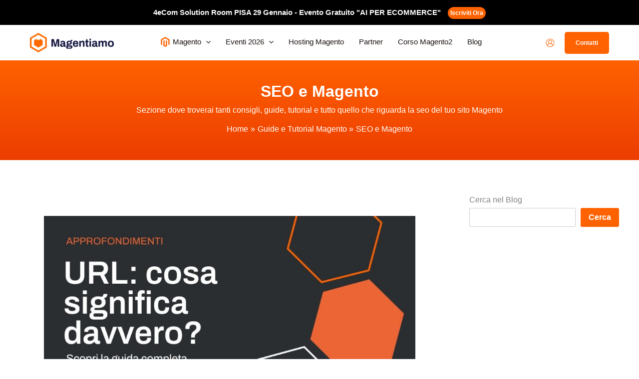

--- FILE ---
content_type: text/html; charset=UTF-8
request_url: https://www.magentiamo.it/guide-tutorial-magento/ottimizzazione-seo-magento/?v=1880faccf102
body_size: 17343
content:
<!DOCTYPE html><html lang="it-IT"><head><link rel="preconnect" href="https://fonts.gstatic.com" crossorigin /><meta charset="UTF-8"><meta name="viewport" content="width=device-width, initial-scale=1"><link rel="profile" href="https://gmpg.org/xfn/11"><meta name='robots' content='index, follow, max-image-preview:large, max-snippet:-1, max-video-preview:-1' /><title>SEO e Magento</title><meta name="description" content="Consigli, guide, tutorial e tutto sulla Seo per Magento. Come indicizzare, ottimizzare, e migliorare il posizionamento sui motori di ricerca." /><link rel="canonical" href="https://www.magentiamo.it/guide-tutorial-magento/ottimizzazione-seo-magento/" /><link rel="next" href="https://www.magentiamo.it/guide-tutorial-magento/ottimizzazione-seo-magento/page/2/" /><meta property="og:locale" content="it_IT" /><meta property="og:type" content="article" /><meta property="og:title" content="SEO e Magento" /><meta property="og:description" content="Consigli, guide, tutorial e tutto sulla Seo per Magento. Come indicizzare, ottimizzare, e migliorare il posizionamento sui motori di ricerca." /><meta property="og:url" content="https://www.magentiamo.it/guide-tutorial-magento/ottimizzazione-seo-magento/" /><meta property="og:site_name" content="Esperti Magento da oltre 10 anni." /> <script type="application/ld+json" class="yoast-schema-graph">{"@context":"https://schema.org","@graph":[{"@type":"CollectionPage","@id":"https://www.magentiamo.it/guide-tutorial-magento/ottimizzazione-seo-magento/","url":"https://www.magentiamo.it/guide-tutorial-magento/ottimizzazione-seo-magento/","name":"SEO e Magento","isPartOf":{"@id":"https://www.magentiamo.it/#website"},"primaryImageOfPage":{"@id":"https://www.magentiamo.it/guide-tutorial-magento/ottimizzazione-seo-magento/#primaryimage"},"image":{"@id":"https://www.magentiamo.it/guide-tutorial-magento/ottimizzazione-seo-magento/#primaryimage"},"thumbnailUrl":"https://www.magentiamo.it/wp-content/uploads/2025/04/url_significato.jpg","description":"Consigli, guide, tutorial e tutto sulla Seo per Magento. Come indicizzare, ottimizzare, e migliorare il posizionamento sui motori di ricerca.","breadcrumb":{"@id":"https://www.magentiamo.it/guide-tutorial-magento/ottimizzazione-seo-magento/#breadcrumb"},"inLanguage":"it-IT"},{"@type":"ImageObject","inLanguage":"it-IT","@id":"https://www.magentiamo.it/guide-tutorial-magento/ottimizzazione-seo-magento/#primaryimage","url":"https://www.magentiamo.it/wp-content/uploads/2025/04/url_significato.jpg","contentUrl":"https://www.magentiamo.it/wp-content/uploads/2025/04/url_significato.jpg","width":1200,"height":627,"caption":"url_significato"},{"@type":"BreadcrumbList","@id":"https://www.magentiamo.it/guide-tutorial-magento/ottimizzazione-seo-magento/#breadcrumb","itemListElement":[{"@type":"ListItem","position":1,"name":"Home","item":"https://www.magentiamo.it/"},{"@type":"ListItem","position":2,"name":"Guide e Tutorial Magento","item":"https://www.magentiamo.it/guide-tutorial-magento/"},{"@type":"ListItem","position":3,"name":"SEO e Magento"}]},{"@type":"WebSite","@id":"https://www.magentiamo.it/#website","url":"https://www.magentiamo.it/","name":"Esperti Magento da oltre 10 anni.","description":"News, tutorial, guide, eventi e tutto ciò di cui hai bisogno per il tuo Magento","publisher":{"@id":"https://www.magentiamo.it/#organization"},"potentialAction":[{"@type":"SearchAction","target":{"@type":"EntryPoint","urlTemplate":"https://www.magentiamo.it/?s={search_term_string}"},"query-input":{"@type":"PropertyValueSpecification","valueRequired":true,"valueName":"search_term_string"}}],"inLanguage":"it-IT"},{"@type":"Organization","@id":"https://www.magentiamo.it/#organization","name":"Esperti Magento da oltre 10 anni.","url":"https://www.magentiamo.it/","logo":{"@type":"ImageObject","inLanguage":"it-IT","@id":"https://www.magentiamo.it/#/schema/logo/image/","url":"https://www.magentiamo.it/wp-content/uploads/2025/09/logo-magentiamo.png","contentUrl":"https://www.magentiamo.it/wp-content/uploads/2025/09/logo-magentiamo.png","width":1120,"height":261,"caption":"Esperti Magento da oltre 10 anni."},"image":{"@id":"https://www.magentiamo.it/#/schema/logo/image/"},"sameAs":["https://www.facebook.com/magentiamo","https://x.com/magentiamo"]}]}</script><link rel='dns-prefetch' href='//www.googletagmanager.com' /><link rel='dns-prefetch' href='//fonts.googleapis.com' /><link rel='dns-prefetch' href='//netdna.bootstrapcdn.com' /><link rel="alternate" type="application/rss+xml" title="Esperti Magento da oltre 10 anni. &raquo; Feed" href="https://www.magentiamo.it/feed/" /><link rel="alternate" type="application/rss+xml" title="Esperti Magento da oltre 10 anni. &raquo; Feed dei commenti" href="https://www.magentiamo.it/comments/feed/" /><link rel="alternate" type="application/rss+xml" title="Esperti Magento da oltre 10 anni. &raquo; SEO e Magento Feed della categoria" href="https://www.magentiamo.it/guide-tutorial-magento/ottimizzazione-seo-magento/feed/" /><style>html{visibility:hidden}</style><link rel="preload" as="style" onload="setTimeout(function(){document.querySelector('html').style.visibility='visible';}, 1);this.onload=null;this.rel='stylesheet'" href="https://www.magentiamo.it/wp-content/cache/fastcache/css/cf14638719310b6685371d81bcd280d2.css"/><link rel="preload" as="style" href="https://fonts.googleapis.com/css?family=Archivo%3A800%2C&#038;display=fallback&#038;ver=4.12.0&display=swap" media="all" onload="this.rel='stylesheet'" /><link rel="https://api.w.org/" href="https://www.magentiamo.it/wp-json/" /><link rel="alternate" title="JSON" type="application/json" href="https://www.magentiamo.it/wp-json/wp/v2/categories/193" /><link rel="EditURI" type="application/rsd+xml" title="RSD" href="https://www.magentiamo.it/xmlrpc.php?rsd" /><meta name="generator" content="WordPress 6.9" /><meta name="generator" content="Site Kit by Google 1.171.0" /> <script type="application/json" id="weglot-data">{"website":"https:\/\/magentiamo.it","uid":"9ad77b8c26","project_slug":"3712030$magentiamo","language_from":"it","language_from_custom_flag":null,"language_from_custom_name":null,"excluded_paths":[],"excluded_blocks":[],"custom_settings":{"wp_user_version":"4.2.9","button_style":{"is_dropdown":true,"with_flags":true,"full_name":true,"with_name":true,"custom_css":"","flag_type":"rectangle_mat"},"translate_email":false,"translate_search":false,"translate_amp":false,"switchers":[{"templates":{"name":"default","hash":"095ffb8d22f66be52959023fa4eeb71a05f20f73"},"location":[],"style":{"with_flags":true,"flag_type":"rectangle_mat","with_name":true,"full_name":true,"is_dropdown":true}}]},"pending_translation_enabled":false,"curl_ssl_check_enabled":true,"custom_css":null,"languages":[],"organization_slug":"w-c38c2a3b04","current_language":"it","switcher_links":{"it":"https:\/\/www.magentiamo.it\/guide-tutorial-magento\/ottimizzazione-seo-magento\/?v=1880faccf102"},"original_path":"\/guide-tutorial-magento\/ottimizzazione-seo-magento\/"}</script><meta name="generator" content="speculation-rules 1.6.0"><link rel="icon" href="https://www.magentiamo.it/wp-content/uploads/2024/05/faviconmagentiamo-100x100.png" sizes="32x32" /><link rel="icon" href="https://www.magentiamo.it/wp-content/uploads/2024/05/faviconmagentiamo.png" sizes="192x192" /><link rel="apple-touch-icon" href="https://www.magentiamo.it/wp-content/uploads/2024/05/faviconmagentiamo.png" /><meta name="msapplication-TileImage" content="https://www.magentiamo.it/wp-content/uploads/2024/05/faviconmagentiamo.png" /><noscript><style type="text/css">img.fastcache-lazyload,iframe.fastcache-lazyload{display:none}</style> </noscript> </head><body itemtype='https://schema.org/Blog' itemscope='itemscope' class="archive category category-ottimizzazione-seo-magento category-193 wp-custom-logo wp-embed-responsive wp-theme-astra ast-desktop ast-separate-container ast-right-sidebar astra-4.12.0 group-blog ast-inherit-site-logo-transparent ast-hfb-header ast-blog-grid-1 ast-blog-layout-classic ast-pagination-default ast-full-width-layout ast-sticky-header-shrink ast-inherit-site-logo-sticky astra-addon-4.12.1"><noscript> <iframe src="https://www.googletagmanager.com/ns.html?id=GTM-P383X5X" height="0" width="0" style="display:none;visibility:hidden"></iframe> </noscript> <a class="skip-link screen-reader-text" href="#content"> Vai al contenuto</a> <div
class="hfeed site" id="page"> <header class="site-header header-main-layout-1 ast-primary-menu-enabled ast-hide-custom-menu-mobile ast-builder-menu-toggle-icon ast-mobile-header-inline" id="masthead" itemtype="https://schema.org/WPHeader" itemscope="itemscope" itemid="#masthead" ><div id="ast-desktop-header" data-toggle-type="dropdown"><div class="ast-above-header-wrap  "><div class="ast-above-header-bar ast-above-header  site-header-focus-item" data-section="section-above-header-builder"><div class="site-above-header-wrap ast-builder-grid-row-container site-header-focus-item ast-container" data-section="section-above-header-builder"><div class="ast-builder-grid-row ast-grid-center-col-layout-only ast-flex ast-grid-center-col-layout"><div class="site-header-above-section-center site-header-section ast-flex ast-grid-section-center"><div class="ast-builder-layout-element ast-flex site-header-focus-item ast-header-html-1" data-section="section-hb-html-1"><div class="ast-header-html inner-link-style-"><div class="ast-builder-html-element"><p><span style="color: #ffffff"><b>4eCom Solution Room PISA 29 Gennaio - Evento Gratuito "AI PER ECOMMERCE"</b> <a class="btn-header" style="padding: 5px;height: auto" href="https://4ecomsolutionroom.magentiamo.it/">Iscriviti Ora</a></span></p></div></div></div></div></div></div></div></div><div class="ast-main-header-wrap main-header-bar-wrap "><div class="ast-primary-header-bar ast-primary-header main-header-bar site-header-focus-item" data-section="section-primary-header-builder"><div class="site-primary-header-wrap ast-builder-grid-row-container site-header-focus-item ast-container" data-section="section-primary-header-builder"><div class="ast-builder-grid-row ast-builder-grid-row-has-sides ast-grid-center-col-layout"><div class="site-header-primary-section-left site-header-section ast-flex site-header-section-left"><div class="ast-builder-layout-element ast-flex site-header-focus-item" data-section="title_tagline"><div class="site-branding ast-site-identity" itemtype="https://schema.org/Organization" itemscope="itemscope" > <span class="site-logo-img"><a href="https://www.magentiamo.it/" class="custom-logo-link" rel="home"><img width="168" height="39" src="https://www.magentiamo.it/wp-content/uploads/2025/09/logo-magentiamo-168x39.png" class="custom-logo" alt="Esperti Magento da oltre 10 anni." decoding="async" srcset="https://www.magentiamo.it/wp-content/uploads/2025/09/logo-magentiamo-168x39.png 168w, https://www.magentiamo.it/wp-content/uploads/2025/09/logo-magentiamo-300x70.png 300w, https://www.magentiamo.it/wp-content/uploads/2025/09/logo-magentiamo-1024x239.png 1024w, https://www.magentiamo.it/wp-content/uploads/2025/09/logo-magentiamo-768x179.png 768w, https://www.magentiamo.it/wp-content/uploads/2025/09/logo-magentiamo.png 1120w" sizes="(max-width: 168px) 100vw, 168px" /></a></span> </div></div><div class="site-header-primary-section-left-center site-header-section ast-flex ast-grid-left-center-section"> </div> </div><div class="site-header-primary-section-center site-header-section ast-flex ast-grid-section-center"><div class="ast-builder-menu-1 ast-builder-menu ast-flex ast-builder-menu-1-focus-item ast-builder-layout-element site-header-focus-item" data-section="section-hb-menu-1"><div class="ast-main-header-bar-alignment"><div class="main-header-bar-navigation"><nav class="site-navigation ast-flex-grow-1 navigation-accessibility site-header-focus-item" id="primary-site-navigation-desktop" aria-label="Navigazione del sito principale" itemtype="https://schema.org/SiteNavigationElement" itemscope="itemscope"><div class="main-navigation ast-inline-flex"><ul id="ast-hf-menu-1" class="main-header-menu ast-menu-shadow ast-nav-menu ast-flex  submenu-with-border stack-on-mobile ast-mega-menu-enabled"><li id="menu-item-19924" class="menu-item menu-item-type-custom menu-item-object-custom menu-item-has-children menu-item-19924 astra-megamenu-li content-width-mega" data-megamenu-trigger="hover"><a aria-expanded="false" href="https://www.magentiamo.it/magento.html" class="menu-link"><span class="ast-icon icon-arrow"><svg class="ast-arrow-svg" xmlns="http://www.w3.org/2000/svg" xmlns:xlink="http://www.w3.org/1999/xlink" version="1.1" x="0px" y="0px" width="26px" height="16.043px" viewBox="57 35.171 26 16.043" enable-background="new 57 35.171 26 16.043" xml:space="preserve"> <path d="M57.5,38.193l12.5,12.5l12.5-12.5l-2.5-2.5l-10,10l-10-10L57.5,38.193z" /> </svg></span><span class="astra-mm-icon-label icon-item-19924"><span aria-hidden="true" class="ahfb-svg-iconset ast-inline-flex"><svg xmlns='http://www.w3.org/2000/svg' viewBox='0 0 448 512'><path d='M445.7 127.9V384l-63.4 36.5V164.7L223.8 73.1 65.2 164.7l.4 255.9L2.3 384V128.1L224.2 0l221.5 127.9zM255.6 420.5L224 438.9l-31.8-18.2v-256l-63.3 36.6.1 255.9 94.9 54.9 95.1-54.9v-256l-63.4-36.6v255.9z'></path></svg></span></span><span class="menu-text">Magento</span><span role="application" class="dropdown-menu-toggle ast-header-navigation-arrow" tabindex="0" aria-expanded="false" aria-label="Menu Toggle" ><span class="ast-icon icon-arrow"><svg class="ast-arrow-svg" xmlns="http://www.w3.org/2000/svg" xmlns:xlink="http://www.w3.org/1999/xlink" version="1.1" x="0px" y="0px" width="26px" height="16.043px" viewBox="57 35.171 26 16.043" enable-background="new 57 35.171 26 16.043" xml:space="preserve"> <path d="M57.5,38.193l12.5,12.5l12.5-12.5l-2.5-2.5l-10,10l-10-10L57.5,38.193z" /> </svg></span></span></a><button class="ast-menu-toggle" aria-expanded="false" aria-label="Toggle Menu"><span class="ast-icon icon-arrow"><svg class="ast-arrow-svg" xmlns="http://www.w3.org/2000/svg" xmlns:xlink="http://www.w3.org/1999/xlink" version="1.1" x="0px" y="0px" width="26px" height="16.043px" viewBox="57 35.171 26 16.043" enable-background="new 57 35.171 26 16.043" xml:space="preserve"> <path d="M57.5,38.193l12.5,12.5l12.5-12.5l-2.5-2.5l-10,10l-10-10L57.5,38.193z" /> </svg></span></button><ul class="astra-megamenu sub-menu astra-mega-menu-width-content ast-hidden"> <li id="menu-item-20815" class="menu-item menu-item-type-post_type menu-item-object-page menu-item-20815"><a href="https://www.magentiamo.it/servizi-magento/sviluppo-temi-hyva-magento2/" class="menu-link"><span class="ast-icon icon-arrow"><svg class="ast-arrow-svg" xmlns="http://www.w3.org/2000/svg" xmlns:xlink="http://www.w3.org/1999/xlink" version="1.1" x="0px" y="0px" width="26px" height="16.043px" viewBox="57 35.171 26 16.043" enable-background="new 57 35.171 26 16.043" xml:space="preserve"> <path d="M57.5,38.193l12.5,12.5l12.5-12.5l-2.5-2.5l-10,10l-10-10L57.5,38.193z" /> </svg></span><span class="menu-text">Hyvä Magento 2</span></a></li></ul></li><li id="menu-item-24361" class="menu-item menu-item-type-post_type menu-item-object-page menu-item-has-children menu-item-24361"><a aria-expanded="false" href="https://www.magentiamo.it/eventi-magentiamo-2026/" class="menu-link"><span class="ast-icon icon-arrow"><svg class="ast-arrow-svg" xmlns="http://www.w3.org/2000/svg" xmlns:xlink="http://www.w3.org/1999/xlink" version="1.1" x="0px" y="0px" width="26px" height="16.043px" viewBox="57 35.171 26 16.043" enable-background="new 57 35.171 26 16.043" xml:space="preserve"> <path d="M57.5,38.193l12.5,12.5l12.5-12.5l-2.5-2.5l-10,10l-10-10L57.5,38.193z" /> </svg></span><span class="menu-text">Eventi 2026</span><span role="application" class="dropdown-menu-toggle ast-header-navigation-arrow" tabindex="0" aria-expanded="false" aria-label="Menu Toggle" ><span class="ast-icon icon-arrow"><svg class="ast-arrow-svg" xmlns="http://www.w3.org/2000/svg" xmlns:xlink="http://www.w3.org/1999/xlink" version="1.1" x="0px" y="0px" width="26px" height="16.043px" viewBox="57 35.171 26 16.043" enable-background="new 57 35.171 26 16.043" xml:space="preserve"> <path d="M57.5,38.193l12.5,12.5l12.5-12.5l-2.5-2.5l-10,10l-10-10L57.5,38.193z" /> </svg></span></span></a><button class="ast-menu-toggle" aria-expanded="false" aria-label="Toggle Menu"><span class="ast-icon icon-arrow"><svg class="ast-arrow-svg" xmlns="http://www.w3.org/2000/svg" xmlns:xlink="http://www.w3.org/1999/xlink" version="1.1" x="0px" y="0px" width="26px" height="16.043px" viewBox="57 35.171 26 16.043" enable-background="new 57 35.171 26 16.043" xml:space="preserve"> <path d="M57.5,38.193l12.5,12.5l12.5-12.5l-2.5-2.5l-10,10l-10-10L57.5,38.193z" /> </svg></span></button><ul class="sub-menu"> <li id="menu-item-24400" class="menu-item menu-item-type-custom menu-item-object-custom menu-item-24400"><a href="https://4ecomsolutionroom.magentiamo.it/" class="menu-link"><span class="ast-icon icon-arrow"><svg class="ast-arrow-svg" xmlns="http://www.w3.org/2000/svg" xmlns:xlink="http://www.w3.org/1999/xlink" version="1.1" x="0px" y="0px" width="26px" height="16.043px" viewBox="57 35.171 26 16.043" enable-background="new 57 35.171 26 16.043" xml:space="preserve"> <path d="M57.5,38.193l12.5,12.5l12.5-12.5l-2.5-2.5l-10,10l-10-10L57.5,38.193z" /> </svg></span><span class="menu-text">4ecom Solution Room</span></a></li> <li id="menu-item-24402" class="menu-item menu-item-type-custom menu-item-object-custom menu-item-24402"><a href="#" class="menu-link"><span class="ast-icon icon-arrow"><svg class="ast-arrow-svg" xmlns="http://www.w3.org/2000/svg" xmlns:xlink="http://www.w3.org/1999/xlink" version="1.1" x="0px" y="0px" width="26px" height="16.043px" viewBox="57 35.171 26 16.043" enable-background="new 57 35.171 26 16.043" xml:space="preserve"> <path d="M57.5,38.193l12.5,12.5l12.5-12.5l-2.5-2.5l-10,10l-10-10L57.5,38.193z" /> </svg></span><span class="menu-text">Corso Magento 2 in aula</span></a></li> <li id="menu-item-24404" class="menu-item menu-item-type-custom menu-item-object-custom menu-item-24404"><a href="https://it.meet-magento.it" class="menu-link"><span class="ast-icon icon-arrow"><svg class="ast-arrow-svg" xmlns="http://www.w3.org/2000/svg" xmlns:xlink="http://www.w3.org/1999/xlink" version="1.1" x="0px" y="0px" width="26px" height="16.043px" viewBox="57 35.171 26 16.043" enable-background="new 57 35.171 26 16.043" xml:space="preserve"> <path d="M57.5,38.193l12.5,12.5l12.5-12.5l-2.5-2.5l-10,10l-10-10L57.5,38.193z" /> </svg></span><span class="menu-text">Meet Magento Italy 2026</span></a></li></ul></li><li id="menu-item-17889" class="menu-item menu-item-type-custom menu-item-object-custom menu-item-17889"><a href="https://www.magentiamo.it/hosting-magento" class="menu-link"><span class="ast-icon icon-arrow"><svg class="ast-arrow-svg" xmlns="http://www.w3.org/2000/svg" xmlns:xlink="http://www.w3.org/1999/xlink" version="1.1" x="0px" y="0px" width="26px" height="16.043px" viewBox="57 35.171 26 16.043" enable-background="new 57 35.171 26 16.043" xml:space="preserve"> <path d="M57.5,38.193l12.5,12.5l12.5-12.5l-2.5-2.5l-10,10l-10-10L57.5,38.193z" /> </svg></span><span class="menu-text">Hosting Magento</span></a></li><li id="menu-item-24405" class="menu-item menu-item-type-post_type menu-item-object-page menu-item-24405"><a href="https://www.magentiamo.it/partner/" class="menu-link"><span class="ast-icon icon-arrow"><svg class="ast-arrow-svg" xmlns="http://www.w3.org/2000/svg" xmlns:xlink="http://www.w3.org/1999/xlink" version="1.1" x="0px" y="0px" width="26px" height="16.043px" viewBox="57 35.171 26 16.043" enable-background="new 57 35.171 26 16.043" xml:space="preserve"> <path d="M57.5,38.193l12.5,12.5l12.5-12.5l-2.5-2.5l-10,10l-10-10L57.5,38.193z" /> </svg></span><span class="menu-text">Partner</span></a></li><li id="menu-item-17869" class="menu-item menu-item-type-custom menu-item-object-custom menu-item-17869"><a title="" href="https://www.magentiamo.it/corso-magento2" class="menu-link"><span class="ast-icon icon-arrow"><svg class="ast-arrow-svg" xmlns="http://www.w3.org/2000/svg" xmlns:xlink="http://www.w3.org/1999/xlink" version="1.1" x="0px" y="0px" width="26px" height="16.043px" viewBox="57 35.171 26 16.043" enable-background="new 57 35.171 26 16.043" xml:space="preserve"> <path d="M57.5,38.193l12.5,12.5l12.5-12.5l-2.5-2.5l-10,10l-10-10L57.5,38.193z" /> </svg></span><span class="menu-text">Corso Magento2</span></a></li><li id="menu-item-20811" class="menu-item menu-item-type-taxonomy menu-item-object-category menu-item-20811 ast-mm-has-desc"><a href="https://www.magentiamo.it/blog-magento-italia/" class="menu-link"><span class="ast-icon icon-arrow"><svg class="ast-arrow-svg" xmlns="http://www.w3.org/2000/svg" xmlns:xlink="http://www.w3.org/1999/xlink" version="1.1" x="0px" y="0px" width="26px" height="16.043px" viewBox="57 35.171 26 16.043" enable-background="new 57 35.171 26 16.043" xml:space="preserve"> <path d="M57.5,38.193l12.5,12.5l12.5-12.5l-2.5-2.5l-10,10l-10-10L57.5,38.193z" /> </svg></span><span class="menu-text">Blog</span></a></li></ul></div></nav></div></div></div></div><div class="site-header-primary-section-right site-header-section ast-flex ast-grid-right-section"><div class="site-header-primary-section-right-center site-header-section ast-flex ast-grid-right-center-section"> </div><div class="ast-builder-layout-element site-header-focus-item ast-header-account" data-section="section-header-account"><div class="ast-header-account-wrap" tabindex="0"> <a class="ast-header-account-link ast-account-action-link ast-header-account-type-icon" aria-label="Link icona dell&#039;account" href=https://academy.magentiamo.it/customer/account/login/ target=_blank > <span aria-hidden="true" class="ahfb-svg-iconset ast-inline-flex svg-baseline"><svg version='1.1' class='account-icon' xmlns='http://www.w3.org/2000/svg' xmlns:xlink='http://www.w3.org/1999/xlink' x='0px' y='0px' viewBox='0 0 120 120' enable-background='new 0 0 120 120' xml:space='preserve'><path fill='#1D1D1B' d='M115.4,60c0-30.5-24.8-55.4-55.4-55.4S4.6,29.5,4.6,60c0,15.6,6.5,29.7,17,39.8c0.2,0.3,0.5,0.6,0.9,0.8 c9.9,9.2,23.1,14.8,37.6,14.8s27.7-5.6,37.6-14.8c0.3-0.2,0.6-0.5,0.9-0.8C108.9,89.7,115.4,75.6,115.4,60z M60,11.5 c26.7,0,48.5,21.7,48.5,48.5c0,11.3-3.9,21.7-10.5,30c-3-9.7-11.6-17.3-23.2-20.7c6.3-4.6,10.5-12,10.5-20.4 c0-13.9-11.3-25.2-25.3-25.2S34.7,34.9,34.7,48.8c0,8.4,4.1,15.8,10.5,20.4C33.6,72.7,25,80.3,22,90c-6.5-8.3-10.5-18.7-10.5-30 C11.5,33.3,33.3,11.5,60,11.5z M41.7,48.8c0-10.1,8.2-18.3,18.3-18.3s18.3,8.2,18.3,18.3S70.1,67.1,60,67.1S41.7,58.9,41.7,48.8z M27.8,96.1c1-12.7,14.5-22.1,32.2-22.1s31.1,9.4,32.2,22.1c-8.6,7.6-19.8,12.3-32.2,12.3S36.4,103.8,27.8,96.1z'/></svg></span> </a> </div></div><div class="ast-builder-layout-element ast-flex site-header-focus-item ast-header-button-1" data-section="section-hb-button-1"><div class="ast-builder-button-wrap ast-builder-button-size-xs"><a class="ast-custom-button-link" href="https://www.magentiamo.it/contatti" target="_self" role="button" aria-label="Contatti" ><div class="ast-custom-button">Contatti</div></a><a class="menu-link" href="https://www.magentiamo.it/contatti" target="_self" >Contatti</a></div></div></div></div></div></div></div><div class="ast-below-header-wrap  "><div class="ast-below-header-bar ast-below-header  site-header-focus-item" data-section="section-below-header-builder"><div class="site-below-header-wrap ast-builder-grid-row-container site-header-focus-item ast-container" data-section="section-below-header-builder"><div class="ast-builder-grid-row ast-grid-center-col-layout-only ast-flex ast-grid-center-col-layout"><div class="site-header-below-section-center site-header-section ast-flex ast-grid-section-center"><div class="ast-builder-menu-2 ast-builder-menu ast-flex ast-builder-menu-2-focus-item ast-builder-layout-element site-header-focus-item" data-section="section-hb-menu-2"><div class="ast-main-header-bar-alignment"><div class="main-header-bar-navigation"><nav class="site-navigation ast-flex-grow-1 navigation-accessibility site-header-focus-item" id="secondary_menu-site-navigation-desktop" aria-label="Navigazione del sito secondario" itemtype="https://schema.org/SiteNavigationElement" itemscope="itemscope"><div class="main-navigation ast-inline-flex"><ul id="ast-hf-menu-2" class="main-header-menu ast-menu-shadow ast-nav-menu ast-flex  submenu-with-border stack-on-mobile ast-mega-menu-enabled"><li id="menu-item-19939" class="menu-item menu-item-type-taxonomy menu-item-object-category menu-item-19939 ast-mm-has-desc"><a href="https://www.magentiamo.it/blog-magento-italia/" class="menu-link"><span class="ast-icon icon-arrow"><svg class="ast-arrow-svg" xmlns="http://www.w3.org/2000/svg" xmlns:xlink="http://www.w3.org/1999/xlink" version="1.1" x="0px" y="0px" width="26px" height="16.043px" viewBox="57 35.171 26 16.043" enable-background="new 57 35.171 26 16.043" xml:space="preserve"> <path d="M57.5,38.193l12.5,12.5l12.5-12.5l-2.5-2.5l-10,10l-10-10L57.5,38.193z" /> </svg></span><span class="menu-text">Blog</span></a></li><li id="menu-item-5036" class="menu-item menu-item-type-taxonomy menu-item-object-category menu-item-5036 ast-mm-has-desc"><a href="https://www.magentiamo.it/magento2/" class="menu-link"><span class="ast-icon icon-arrow"><svg class="ast-arrow-svg" xmlns="http://www.w3.org/2000/svg" xmlns:xlink="http://www.w3.org/1999/xlink" version="1.1" x="0px" y="0px" width="26px" height="16.043px" viewBox="57 35.171 26 16.043" enable-background="new 57 35.171 26 16.043" xml:space="preserve"> <path d="M57.5,38.193l12.5,12.5l12.5-12.5l-2.5-2.5l-10,10l-10-10L57.5,38.193z" /> </svg></span><span class="menu-text">Magento 2</span></a></li><li id="menu-item-19943" class="menu-item menu-item-type-taxonomy menu-item-object-category current-category-ancestor current-category-parent menu-item-19943 ast-mm-has-desc"><a href="https://www.magentiamo.it/guide-tutorial-magento/" class="menu-link"><span class="ast-icon icon-arrow"><svg class="ast-arrow-svg" xmlns="http://www.w3.org/2000/svg" xmlns:xlink="http://www.w3.org/1999/xlink" version="1.1" x="0px" y="0px" width="26px" height="16.043px" viewBox="57 35.171 26 16.043" enable-background="new 57 35.171 26 16.043" xml:space="preserve"> <path d="M57.5,38.193l12.5,12.5l12.5-12.5l-2.5-2.5l-10,10l-10-10L57.5,38.193z" /> </svg></span><span class="menu-text">Store Management</span></a></li><li id="menu-item-5673" class="menu-item menu-item-type-taxonomy menu-item-object-category menu-item-5673"><a href="https://www.magentiamo.it/magento-frontend/" class="menu-link"><span class="ast-icon icon-arrow"><svg class="ast-arrow-svg" xmlns="http://www.w3.org/2000/svg" xmlns:xlink="http://www.w3.org/1999/xlink" version="1.1" x="0px" y="0px" width="26px" height="16.043px" viewBox="57 35.171 26 16.043" enable-background="new 57 35.171 26 16.043" xml:space="preserve"> <path d="M57.5,38.193l12.5,12.5l12.5-12.5l-2.5-2.5l-10,10l-10-10L57.5,38.193z" /> </svg></span><span class="menu-text">Development</span></a></li><li id="menu-item-6861" class="menu-item menu-item-type-taxonomy menu-item-object-category menu-item-6861"><a href="https://www.magentiamo.it/altro/sicurezza-magento/" class="menu-link"><span class="ast-icon icon-arrow"><svg class="ast-arrow-svg" xmlns="http://www.w3.org/2000/svg" xmlns:xlink="http://www.w3.org/1999/xlink" version="1.1" x="0px" y="0px" width="26px" height="16.043px" viewBox="57 35.171 26 16.043" enable-background="new 57 35.171 26 16.043" xml:space="preserve"> <path d="M57.5,38.193l12.5,12.5l12.5-12.5l-2.5-2.5l-10,10l-10-10L57.5,38.193z" /> </svg></span><span class="menu-text">Sicurezza</span></a></li><li id="menu-item-19942" class="menu-item menu-item-type-taxonomy menu-item-object-category current-menu-item menu-item-19942 ast-mm-has-desc"><a href="https://www.magentiamo.it/guide-tutorial-magento/ottimizzazione-seo-magento/" class="menu-link"><span class="ast-icon icon-arrow"><svg class="ast-arrow-svg" xmlns="http://www.w3.org/2000/svg" xmlns:xlink="http://www.w3.org/1999/xlink" version="1.1" x="0px" y="0px" width="26px" height="16.043px" viewBox="57 35.171 26 16.043" enable-background="new 57 35.171 26 16.043" xml:space="preserve"> <path d="M57.5,38.193l12.5,12.5l12.5-12.5l-2.5-2.5l-10,10l-10-10L57.5,38.193z" /> </svg></span><span class="menu-text">SEO e Marketing</span></a></li><li id="menu-item-9767" class="menu-item menu-item-type-taxonomy menu-item-object-category menu-item-9767 ast-mm-has-desc"><a href="https://www.magentiamo.it/eventi/" class="menu-link"><span class="ast-icon icon-arrow"><svg class="ast-arrow-svg" xmlns="http://www.w3.org/2000/svg" xmlns:xlink="http://www.w3.org/1999/xlink" version="1.1" x="0px" y="0px" width="26px" height="16.043px" viewBox="57 35.171 26 16.043" enable-background="new 57 35.171 26 16.043" xml:space="preserve"> <path d="M57.5,38.193l12.5,12.5l12.5-12.5l-2.5-2.5l-10,10l-10-10L57.5,38.193z" /> </svg></span><span class="menu-text">Eventi</span></a></li></ul></div></nav></div></div></div></div></div></div></div></div></div><div id="ast-mobile-header" class="ast-mobile-header-wrap " data-type="dropdown"><div class="ast-main-header-wrap main-header-bar-wrap" ><div class="ast-primary-header-bar ast-primary-header main-header-bar site-primary-header-wrap site-header-focus-item ast-builder-grid-row-layout-default ast-builder-grid-row-tablet-layout-default ast-builder-grid-row-mobile-layout-default" data-section="section-primary-header-builder"><div class="ast-builder-grid-row ast-builder-grid-row-has-sides ast-builder-grid-row-no-center"><div class="site-header-primary-section-left site-header-section ast-flex site-header-section-left"><div class="ast-builder-layout-element ast-flex site-header-focus-item" data-section="title_tagline"><div class="site-branding ast-site-identity" itemtype="https://schema.org/Organization" itemscope="itemscope" > <span class="site-logo-img"><a href="https://www.magentiamo.it/" class="custom-logo-link" rel="home"><img width="168" height="39" src="https://www.magentiamo.it/wp-content/uploads/2025/09/logo-magentiamo-168x39.png" class="custom-logo fastcache-lazyload" alt="Esperti Magento da oltre 10 anni." decoding="async" data-fastcache-lazyload="1" srcset="[data-uri]" data-srcset="https://www.magentiamo.it/wp-content/uploads/2025/09/logo-magentiamo-168x39.png 168w, https://www.magentiamo.it/wp-content/uploads/2025/09/logo-magentiamo-300x70.png 300w, https://www.magentiamo.it/wp-content/uploads/2025/09/logo-magentiamo-1024x239.png 1024w, https://www.magentiamo.it/wp-content/uploads/2025/09/logo-magentiamo-768x179.png 768w, https://www.magentiamo.it/wp-content/uploads/2025/09/logo-magentiamo.png 1120w" sizes="(max-width: 168px) 100vw, 168px" /><noscript><img width="168" height="39" src="https://www.magentiamo.it/wp-content/uploads/2025/09/logo-magentiamo-168x39.png" class="custom-logo" alt="Esperti Magento da oltre 10 anni." decoding="async" srcset="https://www.magentiamo.it/wp-content/uploads/2025/09/logo-magentiamo-168x39.png 168w, https://www.magentiamo.it/wp-content/uploads/2025/09/logo-magentiamo-300x70.png 300w, https://www.magentiamo.it/wp-content/uploads/2025/09/logo-magentiamo-1024x239.png 1024w, https://www.magentiamo.it/wp-content/uploads/2025/09/logo-magentiamo-768x179.png 768w, https://www.magentiamo.it/wp-content/uploads/2025/09/logo-magentiamo.png 1120w" sizes="(max-width: 168px) 100vw, 168px" /></noscript></a></span> </div></div></div><div class="site-header-primary-section-right site-header-section ast-flex ast-grid-right-section"><div class="ast-builder-layout-element ast-flex site-header-focus-item" data-section="section-header-mobile-trigger"><div class="ast-button-wrap"> <button type="button" class="menu-toggle main-header-menu-toggle ast-mobile-menu-trigger-minimal" aria-expanded="false" aria-label="Main menu toggle"> <span class="mobile-menu-toggle-icon"> <span aria-hidden="true" class="ahfb-svg-iconset ast-inline-flex svg-baseline"><svg class='ast-mobile-svg ast-menu-svg' fill='currentColor' version='1.1' xmlns='http://www.w3.org/2000/svg' width='24' height='24' viewBox='0 0 24 24'><path d='M3 13h18c0.552 0 1-0.448 1-1s-0.448-1-1-1h-18c-0.552 0-1 0.448-1 1s0.448 1 1 1zM3 7h18c0.552 0 1-0.448 1-1s-0.448-1-1-1h-18c-0.552 0-1 0.448-1 1s0.448 1 1 1zM3 19h18c0.552 0 1-0.448 1-1s-0.448-1-1-1h-18c-0.552 0-1 0.448-1 1s0.448 1 1 1z'></path></svg></span><span aria-hidden="true" class="ahfb-svg-iconset ast-inline-flex svg-baseline"><svg class='ast-mobile-svg ast-close-svg' fill='currentColor' version='1.1' xmlns='http://www.w3.org/2000/svg' width='24' height='24' viewBox='0 0 24 24'><path d='M5.293 6.707l5.293 5.293-5.293 5.293c-0.391 0.391-0.391 1.024 0 1.414s1.024 0.391 1.414 0l5.293-5.293 5.293 5.293c0.391 0.391 1.024 0.391 1.414 0s0.391-1.024 0-1.414l-5.293-5.293 5.293-5.293c0.391-0.391 0.391-1.024 0-1.414s-1.024-0.391-1.414 0l-5.293 5.293-5.293-5.293c-0.391-0.391-1.024-0.391-1.414 0s-0.391 1.024 0 1.414z'></path></svg></span> </span> </button> </div> </div><div class="ast-builder-layout-element site-header-focus-item ast-header-account" data-section="section-header-account"><div class="ast-header-account-wrap" tabindex="0"> <a class="ast-header-account-link ast-account-action-link ast-header-account-type-icon" aria-label="Link icona dell&#039;account" href=https://academy.magentiamo.it/customer/account/login/ target=_blank > <span aria-hidden="true" class="ahfb-svg-iconset ast-inline-flex svg-baseline"><svg version='1.1' class='account-icon' xmlns='http://www.w3.org/2000/svg' xmlns:xlink='http://www.w3.org/1999/xlink' x='0px' y='0px' viewBox='0 0 120 120' enable-background='new 0 0 120 120' xml:space='preserve'><path fill='#1D1D1B' d='M115.4,60c0-30.5-24.8-55.4-55.4-55.4S4.6,29.5,4.6,60c0,15.6,6.5,29.7,17,39.8c0.2,0.3,0.5,0.6,0.9,0.8 c9.9,9.2,23.1,14.8,37.6,14.8s27.7-5.6,37.6-14.8c0.3-0.2,0.6-0.5,0.9-0.8C108.9,89.7,115.4,75.6,115.4,60z M60,11.5 c26.7,0,48.5,21.7,48.5,48.5c0,11.3-3.9,21.7-10.5,30c-3-9.7-11.6-17.3-23.2-20.7c6.3-4.6,10.5-12,10.5-20.4 c0-13.9-11.3-25.2-25.3-25.2S34.7,34.9,34.7,48.8c0,8.4,4.1,15.8,10.5,20.4C33.6,72.7,25,80.3,22,90c-6.5-8.3-10.5-18.7-10.5-30 C11.5,33.3,33.3,11.5,60,11.5z M41.7,48.8c0-10.1,8.2-18.3,18.3-18.3s18.3,8.2,18.3,18.3S70.1,67.1,60,67.1S41.7,58.9,41.7,48.8z M27.8,96.1c1-12.7,14.5-22.1,32.2-22.1s31.1,9.4,32.2,22.1c-8.6,7.6-19.8,12.3-32.2,12.3S36.4,103.8,27.8,96.1z'/></svg></span> </a> </div></div></div></div></div></div><div class="ast-mobile-header-content content-align-flex-start "><div class="ast-builder-menu-mobile ast-builder-menu ast-builder-menu-mobile-focus-item ast-builder-layout-element site-header-focus-item" data-section="section-header-mobile-menu"><div class="ast-main-header-bar-alignment"><div class="main-header-bar-navigation"><nav class="site-navigation ast-flex-grow-1 navigation-accessibility site-header-focus-item" id="ast-mobile-site-navigation" aria-label="Navigazione sito: Menu" itemtype="https://schema.org/SiteNavigationElement" itemscope="itemscope"><div class="main-navigation"><ul id="ast-hf-mobile-menu" class="main-header-menu ast-nav-menu ast-flex  submenu-with-border astra-menu-animation-fade  stack-on-mobile ast-mega-menu-enabled"><li class="menu-item menu-item-type-taxonomy menu-item-object-category menu-item-19939 ast-mm-has-desc"><a href="https://www.magentiamo.it/blog-magento-italia/" class="menu-link"><span class="ast-icon icon-arrow"><svg class="ast-arrow-svg" xmlns="http://www.w3.org/2000/svg" xmlns:xlink="http://www.w3.org/1999/xlink" version="1.1" x="0px" y="0px" width="26px" height="16.043px" viewBox="57 35.171 26 16.043" enable-background="new 57 35.171 26 16.043" xml:space="preserve"> <path d="M57.5,38.193l12.5,12.5l12.5-12.5l-2.5-2.5l-10,10l-10-10L57.5,38.193z" /> </svg></span><span class="menu-text">Blog</span></a></li><li class="menu-item menu-item-type-taxonomy menu-item-object-category menu-item-5036 ast-mm-has-desc"><a href="https://www.magentiamo.it/magento2/" class="menu-link"><span class="ast-icon icon-arrow"><svg class="ast-arrow-svg" xmlns="http://www.w3.org/2000/svg" xmlns:xlink="http://www.w3.org/1999/xlink" version="1.1" x="0px" y="0px" width="26px" height="16.043px" viewBox="57 35.171 26 16.043" enable-background="new 57 35.171 26 16.043" xml:space="preserve"> <path d="M57.5,38.193l12.5,12.5l12.5-12.5l-2.5-2.5l-10,10l-10-10L57.5,38.193z" /> </svg></span><span class="menu-text">Magento 2</span></a></li><li class="menu-item menu-item-type-taxonomy menu-item-object-category current-category-ancestor current-category-parent menu-item-19943 ast-mm-has-desc"><a href="https://www.magentiamo.it/guide-tutorial-magento/" class="menu-link"><span class="ast-icon icon-arrow"><svg class="ast-arrow-svg" xmlns="http://www.w3.org/2000/svg" xmlns:xlink="http://www.w3.org/1999/xlink" version="1.1" x="0px" y="0px" width="26px" height="16.043px" viewBox="57 35.171 26 16.043" enable-background="new 57 35.171 26 16.043" xml:space="preserve"> <path d="M57.5,38.193l12.5,12.5l12.5-12.5l-2.5-2.5l-10,10l-10-10L57.5,38.193z" /> </svg></span><span class="menu-text">Store Management</span></a></li><li class="menu-item menu-item-type-taxonomy menu-item-object-category menu-item-5673"><a href="https://www.magentiamo.it/magento-frontend/" class="menu-link"><span class="ast-icon icon-arrow"><svg class="ast-arrow-svg" xmlns="http://www.w3.org/2000/svg" xmlns:xlink="http://www.w3.org/1999/xlink" version="1.1" x="0px" y="0px" width="26px" height="16.043px" viewBox="57 35.171 26 16.043" enable-background="new 57 35.171 26 16.043" xml:space="preserve"> <path d="M57.5,38.193l12.5,12.5l12.5-12.5l-2.5-2.5l-10,10l-10-10L57.5,38.193z" /> </svg></span><span class="menu-text">Development</span></a></li><li class="menu-item menu-item-type-taxonomy menu-item-object-category menu-item-6861"><a href="https://www.magentiamo.it/altro/sicurezza-magento/" class="menu-link"><span class="ast-icon icon-arrow"><svg class="ast-arrow-svg" xmlns="http://www.w3.org/2000/svg" xmlns:xlink="http://www.w3.org/1999/xlink" version="1.1" x="0px" y="0px" width="26px" height="16.043px" viewBox="57 35.171 26 16.043" enable-background="new 57 35.171 26 16.043" xml:space="preserve"> <path d="M57.5,38.193l12.5,12.5l12.5-12.5l-2.5-2.5l-10,10l-10-10L57.5,38.193z" /> </svg></span><span class="menu-text">Sicurezza</span></a></li><li class="menu-item menu-item-type-taxonomy menu-item-object-category current-menu-item menu-item-19942 ast-mm-has-desc"><a href="https://www.magentiamo.it/guide-tutorial-magento/ottimizzazione-seo-magento/" class="menu-link"><span class="ast-icon icon-arrow"><svg class="ast-arrow-svg" xmlns="http://www.w3.org/2000/svg" xmlns:xlink="http://www.w3.org/1999/xlink" version="1.1" x="0px" y="0px" width="26px" height="16.043px" viewBox="57 35.171 26 16.043" enable-background="new 57 35.171 26 16.043" xml:space="preserve"> <path d="M57.5,38.193l12.5,12.5l12.5-12.5l-2.5-2.5l-10,10l-10-10L57.5,38.193z" /> </svg></span><span class="menu-text">SEO e Marketing</span></a></li><li class="menu-item menu-item-type-taxonomy menu-item-object-category menu-item-9767 ast-mm-has-desc"><a href="https://www.magentiamo.it/eventi/" class="menu-link"><span class="ast-icon icon-arrow"><svg class="ast-arrow-svg" xmlns="http://www.w3.org/2000/svg" xmlns:xlink="http://www.w3.org/1999/xlink" version="1.1" x="0px" y="0px" width="26px" height="16.043px" viewBox="57 35.171 26 16.043" enable-background="new 57 35.171 26 16.043" xml:space="preserve"> <path d="M57.5,38.193l12.5,12.5l12.5-12.5l-2.5-2.5l-10,10l-10-10L57.5,38.193z" /> </svg></span><span class="menu-text">Eventi</span></a></li></ul></div></nav></div></div></div></div></div></header><section class="ast-archive-entry-banner" data-post-type="post" data-banner-layout="layout-2"data-banner-background-type="custom"><div class="ast-container"><h1>SEO e Magento</h1><p>Sezione dove troverai tanti consigli, guide, tutorial e tutto quello che riguarda la seo del tuo sito Magento</p><div class="ast-breadcrumbs-wrapper"><div class="ast-breadcrumbs-inner"> <nav role="navigation" aria-label="Breadcrumb" class="breadcrumb-trail breadcrumbs"><div class="ast-breadcrumbs"><ul class="trail-items"><li class="trail-item trail-begin"><a href="https://www.magentiamo.it/" rel="home"><span>Home</span></a></li><li class="trail-item"><a href="https://www.magentiamo.it/guide-tutorial-magento/"><span>Guide e Tutorial Magento</span></a></li><li class="trail-item trail-end"><span><span>SEO e Magento</span></span></li></ul></div></nav> </div> </div> </div> </section><div id="content" class="site-content"><div class="ast-container"><div id="primary" class="content-area primary ast-grid-1"> <main id="main" class="site-main"><div class="ast-row"><article
class="post-23081 post type-post status-publish format-standard has-post-thumbnail hentry category-blog-magento-italia category-guide-tutorial-magento category-guide-store-manager category-magento2 category-magento2-store-management category-ottimizzazione-seo-magento ast-grid-common-col ast-full-width ast-article-post ast-width-md-12 ast-archive-post" id="post-23081" itemtype="https://schema.org/CreativeWork" itemscope="itemscope"><div class="ast-post-format- blog-layout-1 ast-article-inner ast-no-date-box"><div class="post-content ast-grid-common-col" ><div class="ast-blog-featured-section post-thumb ast-blog-single-element"><div class="post-thumb-img-content post-thumb"><a href="https://www.magentiamo.it/url-cosa-significa-davvero-guida-completa-agli-indirizzi-web-e-agli-url-canonici/" aria-label="Leggi: URL: cosa significa davvero? Guida completa agli indirizzi web e agli URL canonici&lt;span class=&quot;rating-result after_title mr-filter rating-result-23081&quot;&gt;	&lt;span class=&quot;mr-star-rating&quot;&gt;			    &lt;i class=&quot;fa fa-star mr-star-full&quot;&gt;&lt;/i&gt;	    	    &lt;i class=&quot;fa fa-star mr-star-full&quot;&gt;&lt;/i&gt;	    	    &lt;i class=&quot;fa fa-star mr-star-full&quot;&gt;&lt;/i&gt;	    	    &lt;i class=&quot;fa fa-star mr-star-full&quot;&gt;&lt;/i&gt;	    	    &lt;i class=&quot;fa fa-star mr-star-full&quot;&gt;&lt;/i&gt;	    &lt;/span&gt;&lt;span class=&quot;star-result&quot;&gt;	5/5&lt;/span&gt;			&lt;span class=&quot;count&quot;&gt;				(3)			&lt;/span&gt;			&lt;/span&gt;" ><img width="1024" height="535" src="https://www.magentiamo.it/wp-content/uploads/2025/04/url_significato-1024x535.jpg" class="attachment-large size-large wp-post-image fastcache-lazyload" alt="url_significato" itemprop="image" decoding="async" fetchpriority="high" data-fastcache-lazyload="1" srcset="[data-uri]" data-srcset="https://www.magentiamo.it/wp-content/uploads/2025/04/url_significato-1024x535.jpg 1024w, https://www.magentiamo.it/wp-content/uploads/2025/04/url_significato-300x157.jpg 300w, https://www.magentiamo.it/wp-content/uploads/2025/04/url_significato-768x401.jpg 768w, https://www.magentiamo.it/wp-content/uploads/2025/04/url_significato.jpg 1200w" sizes="(max-width: 1024px) 100vw, 1024px" /><noscript><img width="1024" height="535" src="https://www.magentiamo.it/wp-content/uploads/2025/04/url_significato-1024x535.jpg" class="attachment-large size-large wp-post-image" alt="url_significato" itemprop="image" decoding="async" fetchpriority="high" srcset="https://www.magentiamo.it/wp-content/uploads/2025/04/url_significato-1024x535.jpg 1024w, https://www.magentiamo.it/wp-content/uploads/2025/04/url_significato-300x157.jpg 300w, https://www.magentiamo.it/wp-content/uploads/2025/04/url_significato-768x401.jpg 768w, https://www.magentiamo.it/wp-content/uploads/2025/04/url_significato.jpg 1200w" sizes="(max-width: 1024px) 100vw, 1024px" /></noscript></a></div></div><h2 class="entry-title ast-blog-single-element" itemprop="headline"><a href="https://www.magentiamo.it/url-cosa-significa-davvero-guida-completa-agli-indirizzi-web-e-agli-url-canonici/" rel="bookmark">URL: cosa significa davvero? Guida completa agli indirizzi web e agli URL canonici<span class="rating-result after_title mr-filter rating-result-23081"> <span class="mr-star-rating"> <i class="fa fa-star mr-star-full"></i> <i class="fa fa-star mr-star-full"></i> <i class="fa fa-star mr-star-full"></i> <i class="fa fa-star mr-star-full"></i> <i class="fa fa-star mr-star-full"></i> </span><span class="star-result">	5/5</span> <span class="count"> (3) </span> </span></a></h2><header class="entry-header ast-blog-single-element ast-blog-meta-container"><div class="entry-meta"> <span class="comments-link"> <a href="https://www.magentiamo.it/url-cosa-significa-davvero-guida-completa-agli-indirizzi-web-e-agli-url-canonici/#respond"><span class="dsq-postid" data-dsqidentifier="23081 https://www.magentiamo.it/?p=23081">Lascia un commento</span></a> </span> / <span class="ast-taxonomy-container cat-links default"><a href="https://www.magentiamo.it/blog-magento-italia/" rel="category tag">Blog Magento Italia - Magentiamo.it</a>, <a href="https://www.magentiamo.it/guide-tutorial-magento/" rel="category tag">Guide e Tutorial Magento</a>, <a href="https://www.magentiamo.it/guide-tutorial-magento/guide-store-manager/" rel="category tag">Guide Store Manager</a>, <a href="https://www.magentiamo.it/magento2/" rel="category tag">Magento 2</a>, <a href="https://www.magentiamo.it/magento2/magento-2-tutorial/magento2-store-management/" rel="category tag">Magento2 Store Management</a>, <a href="https://www.magentiamo.it/guide-tutorial-magento/ottimizzazione-seo-magento/" rel="category tag">SEO e Magento</a></span> / Di <span class="posted-by vcard author" itemtype="https://schema.org/Person" itemscope="itemscope" itemprop="author"> <a title="Visualizza tutti gli articoli di Manuela Maurizi" href="https://www.magentiamo.it/author/manuela-maurizi/" rel="author" class="url fn n" itemprop="url" > <span class="author-name" itemprop="name" > Manuela Maurizi </span> </a> </span> </div></header><div class="ast-excerpt-container ast-blog-single-element"><p>Nel vasto mondo del web, ogni elemento accessibile, che si tratti di una pagina, un’immagine, un video o un file,ha un indirizzo univoco. Questo indirizzo prende il nome di URL, acronimo di Uniform Resource Locator. Sebbene questi siano una componente quotidiana nell’esperienza online, molti utenti non conoscono nel dettaglio il loro funzionamento, la loro struttura, [&hellip;]</p></div><p class="ast-blog-single-element ast-read-more-container read-more"> <a class="" href="https://www.magentiamo.it/url-cosa-significa-davvero-guida-completa-agli-indirizzi-web-e-agli-url-canonici/"> <span class="screen-reader-text">URL: cosa significa davvero? Guida completa agli indirizzi web e agli URL canonici<span class="rating-result after_title mr-filter rating-result-23081"> <span class="mr-star-rating"> <i class="fa fa-star mr-star-full"></i> <i class="fa fa-star mr-star-full"></i> <i class="fa fa-star mr-star-full"></i> <i class="fa fa-star mr-star-full"></i> <i class="fa fa-star mr-star-full"></i> </span><span class="star-result">	5/5</span> <span class="count"> (3) </span> </span></span> Read More »</a></p><div class="entry-content clear" itemprop="text" > </div> </div> </div> </article><article
class="post-23033 post type-post status-publish format-standard has-post-thumbnail hentry category-blog-magento-italia category-guide-tutorial-magento category-ottimizzazione-seo-magento ast-grid-common-col ast-full-width ast-article-post ast-width-md-12 ast-archive-post" id="post-23033" itemtype="https://schema.org/CreativeWork" itemscope="itemscope"><div class="ast-post-format- blog-layout-1 ast-article-inner ast-no-date-box"><div class="post-content ast-grid-common-col" ><div class="ast-blog-featured-section post-thumb ast-blog-single-element"><div class="post-thumb-img-content post-thumb"><a href="https://www.magentiamo.it/sem-seo-e-sea-che-cosa-sono-e-come-funzionano/" aria-label="Leggi: SEM: SEO e SEA – Che cosa sono e come funzionano&lt;span class=&quot;rating-result after_title mr-filter rating-result-23033&quot;&gt;			&lt;span class=&quot;no-rating-results-text&quot;&gt;No ratings yet.&lt;/span&gt;		&lt;/span&gt;" ><img width="1024" height="535" src="https://www.magentiamo.it/wp-content/uploads/2025/03/SEO-SEA-SEM-cosa-sono-1024x535.jpg" class="attachment-large size-large wp-post-image fastcache-lazyload" alt="SEO-SEA-SEM-cosa-sono" itemprop="image" decoding="async" data-fastcache-lazyload="1" srcset="[data-uri]" data-srcset="https://www.magentiamo.it/wp-content/uploads/2025/03/SEO-SEA-SEM-cosa-sono-1024x535.jpg 1024w, https://www.magentiamo.it/wp-content/uploads/2025/03/SEO-SEA-SEM-cosa-sono-300x157.jpg 300w, https://www.magentiamo.it/wp-content/uploads/2025/03/SEO-SEA-SEM-cosa-sono-768x401.jpg 768w, https://www.magentiamo.it/wp-content/uploads/2025/03/SEO-SEA-SEM-cosa-sono.jpg 1200w" sizes="(max-width: 1024px) 100vw, 1024px" /><noscript><img width="1024" height="535" src="https://www.magentiamo.it/wp-content/uploads/2025/03/SEO-SEA-SEM-cosa-sono-1024x535.jpg" class="attachment-large size-large wp-post-image" alt="SEO-SEA-SEM-cosa-sono" itemprop="image" decoding="async" srcset="https://www.magentiamo.it/wp-content/uploads/2025/03/SEO-SEA-SEM-cosa-sono-1024x535.jpg 1024w, https://www.magentiamo.it/wp-content/uploads/2025/03/SEO-SEA-SEM-cosa-sono-300x157.jpg 300w, https://www.magentiamo.it/wp-content/uploads/2025/03/SEO-SEA-SEM-cosa-sono-768x401.jpg 768w, https://www.magentiamo.it/wp-content/uploads/2025/03/SEO-SEA-SEM-cosa-sono.jpg 1200w" sizes="(max-width: 1024px) 100vw, 1024px" /></noscript></a></div></div><h2 class="entry-title ast-blog-single-element" itemprop="headline"><a href="https://www.magentiamo.it/sem-seo-e-sea-che-cosa-sono-e-come-funzionano/" rel="bookmark">SEM: SEO e SEA – Che cosa sono e come funzionano<span class="rating-result after_title mr-filter rating-result-23033"> <span class="no-rating-results-text">No ratings yet.</span> </span></a></h2><header class="entry-header ast-blog-single-element ast-blog-meta-container"><div class="entry-meta"> <span class="comments-link"> <a href="https://www.magentiamo.it/sem-seo-e-sea-che-cosa-sono-e-come-funzionano/#respond"><span class="dsq-postid" data-dsqidentifier="23033 https://www.magentiamo.it/?p=23033">Lascia un commento</span></a> </span> / <span class="ast-taxonomy-container cat-links default"><a href="https://www.magentiamo.it/blog-magento-italia/" rel="category tag">Blog Magento Italia - Magentiamo.it</a>, <a href="https://www.magentiamo.it/guide-tutorial-magento/" rel="category tag">Guide e Tutorial Magento</a>, <a href="https://www.magentiamo.it/guide-tutorial-magento/ottimizzazione-seo-magento/" rel="category tag">SEO e Magento</a></span> / Di <span class="posted-by vcard author" itemtype="https://schema.org/Person" itemscope="itemscope" itemprop="author"> <a title="Visualizza tutti gli articoli di Manuela Maurizi" href="https://www.magentiamo.it/author/manuela-maurizi/" rel="author" class="url fn n" itemprop="url" > <span class="author-name" itemprop="name" > Manuela Maurizi </span> </a> </span> </div></header><div class="ast-excerpt-container ast-blog-single-element"><p>Nel panorama digitale attuale, la visibilità online è una componente cruciale per il successo di qualsiasi attività, sia essa un’impresa consolidata o una startup emergente. In questo contesto, il Search Engine Marketing (SEM) gioca un ruolo fondamentale nell’aiutare i brand a raggiungere il proprio pubblico nel momento esatto in cui cerca informazioni, prodotti o servizi</p></div><p class="ast-blog-single-element ast-read-more-container read-more"> <a class="" href="https://www.magentiamo.it/sem-seo-e-sea-che-cosa-sono-e-come-funzionano/"> <span class="screen-reader-text">SEM: SEO e SEA – Che cosa sono e come funzionano<span class="rating-result after_title mr-filter rating-result-23033"> <span class="no-rating-results-text">No ratings yet.</span> </span></span> Read More »</a></p><div class="entry-content clear" itemprop="text" > </div> </div> </div> </article><article
class="post-22966 post type-post status-publish format-standard has-post-thumbnail hentry category-blog-magento-italia category-guide-al-design category-marketing category-ottimizzazione-seo-magento ast-grid-common-col ast-full-width ast-article-post ast-width-md-12 ast-archive-post" id="post-22966" itemtype="https://schema.org/CreativeWork" itemscope="itemscope"><div class="ast-post-format- blog-layout-1 ast-article-inner ast-no-date-box"><div class="post-content ast-grid-common-col" ><div class="ast-blog-featured-section post-thumb ast-blog-single-element"><div class="post-thumb-img-content post-thumb"><a href="https://www.magentiamo.it/accessibilita-sito-come-testare-il-tuo-e-commerce/" aria-label="Leggi: Accessibilità Sito: come testare il tuo E-Commerce&lt;span class=&quot;rating-result after_title mr-filter rating-result-22966&quot;&gt;			&lt;span class=&quot;no-rating-results-text&quot;&gt;No ratings yet.&lt;/span&gt;		&lt;/span&gt;" ><img width="1024" height="535" src="https://www.magentiamo.it/wp-content/uploads/2025/03/accessibilita-testare-ecommerce-blog-linkedin-1024x535.jpg" class="attachment-large size-large wp-post-image fastcache-lazyload" alt="accessibilita-testare-ecommerce" itemprop="image" decoding="async" data-fastcache-lazyload="1" srcset="[data-uri]" data-srcset="https://www.magentiamo.it/wp-content/uploads/2025/03/accessibilita-testare-ecommerce-blog-linkedin-1024x535.jpg 1024w, https://www.magentiamo.it/wp-content/uploads/2025/03/accessibilita-testare-ecommerce-blog-linkedin-300x157.jpg 300w, https://www.magentiamo.it/wp-content/uploads/2025/03/accessibilita-testare-ecommerce-blog-linkedin-768x401.jpg 768w, https://www.magentiamo.it/wp-content/uploads/2025/03/accessibilita-testare-ecommerce-blog-linkedin.jpg 1200w" sizes="(max-width: 1024px) 100vw, 1024px" /><noscript><img width="1024" height="535" src="https://www.magentiamo.it/wp-content/uploads/2025/03/accessibilita-testare-ecommerce-blog-linkedin-1024x535.jpg" class="attachment-large size-large wp-post-image" alt="accessibilita-testare-ecommerce" itemprop="image" decoding="async" srcset="https://www.magentiamo.it/wp-content/uploads/2025/03/accessibilita-testare-ecommerce-blog-linkedin-1024x535.jpg 1024w, https://www.magentiamo.it/wp-content/uploads/2025/03/accessibilita-testare-ecommerce-blog-linkedin-300x157.jpg 300w, https://www.magentiamo.it/wp-content/uploads/2025/03/accessibilita-testare-ecommerce-blog-linkedin-768x401.jpg 768w, https://www.magentiamo.it/wp-content/uploads/2025/03/accessibilita-testare-ecommerce-blog-linkedin.jpg 1200w" sizes="(max-width: 1024px) 100vw, 1024px" /></noscript></a></div></div><h2 class="entry-title ast-blog-single-element" itemprop="headline"><a href="https://www.magentiamo.it/accessibilita-sito-come-testare-il-tuo-e-commerce/" rel="bookmark">Accessibilità Sito: come testare il tuo E-Commerce<span class="rating-result after_title mr-filter rating-result-22966"> <span class="no-rating-results-text">No ratings yet.</span> </span></a></h2><header class="entry-header ast-blog-single-element ast-blog-meta-container"><div class="entry-meta"> <span class="comments-link"> <a href="https://www.magentiamo.it/accessibilita-sito-come-testare-il-tuo-e-commerce/#respond"><span class="dsq-postid" data-dsqidentifier="22966 https://www.magentiamo.it/?p=22966">Lascia un commento</span></a> </span> / <span class="ast-taxonomy-container cat-links default"><a href="https://www.magentiamo.it/blog-magento-italia/" rel="category tag">Blog Magento Italia - Magentiamo.it</a>, <a href="https://www.magentiamo.it/guide-tutorial-magento/guide-al-design/" rel="category tag">Guide al Design</a>, <a href="https://www.magentiamo.it/marketing/" rel="category tag">Marketing</a>, <a href="https://www.magentiamo.it/guide-tutorial-magento/ottimizzazione-seo-magento/" rel="category tag">SEO e Magento</a></span> / Di <span class="posted-by vcard author" itemtype="https://schema.org/Person" itemscope="itemscope" itemprop="author"> <a title="Visualizza tutti gli articoli di Manuela Maurizi" href="https://www.magentiamo.it/author/manuela-maurizi/" rel="author" class="url fn n" itemprop="url" > <span class="author-name" itemprop="name" > Manuela Maurizi </span> </a> </span> </div></header><div class="ast-excerpt-container ast-blog-single-element"><p>L&#8217;accessibilità di un sito web è un aspetto fondamentale per garantire che tutti gli utenti, indipendentemente dalle loro capacità fisiche o cognitive, possano navigare e interagire con i contenuti senza difficoltà. Questo è particolarmente cruciale per gli E-Commerce, dove un&#8217;esperienza utente inclusiva non solo migliora l&#8217;usabilità, ma può anche avere un impatto positivo sulle vendite</p></div><p class="ast-blog-single-element ast-read-more-container read-more"> <a class="" href="https://www.magentiamo.it/accessibilita-sito-come-testare-il-tuo-e-commerce/"> <span class="screen-reader-text">Accessibilità Sito: come testare il tuo E-Commerce<span class="rating-result after_title mr-filter rating-result-22966"> <span class="no-rating-results-text">No ratings yet.</span> </span></span> Read More »</a></p><div class="entry-content clear" itemprop="text" > </div> </div> </div> </article><article
class="post-22932 post type-post status-publish format-standard has-post-thumbnail hentry category-blog-magento-italia category-guide-tutorial-magento category-ottimizzazione-seo-magento ast-grid-common-col ast-full-width ast-article-post ast-width-md-12 ast-archive-post" id="post-22932" itemtype="https://schema.org/CreativeWork" itemscope="itemscope"><div class="ast-post-format- blog-layout-1 ast-article-inner ast-no-date-box"><div class="post-content ast-grid-common-col" ><div class="ast-blog-featured-section post-thumb ast-blog-single-element"><div class="post-thumb-img-content post-thumb"><a href="https://www.magentiamo.it/headless-commerce-con-magento-rivoluziona-il-tuo-e-commerce/" aria-label="Leggi: Headless Commerce con Magento: rivoluziona il tuo E-commerce&lt;span class=&quot;rating-result after_title mr-filter rating-result-22932&quot;&gt;			&lt;span class=&quot;no-rating-results-text&quot;&gt;No ratings yet.&lt;/span&gt;		&lt;/span&gt;" ><img width="1024" height="535" src="https://www.magentiamo.it/wp-content/uploads/2025/02/headless-commerce-magento-1024x535.jpg" class="attachment-large size-large wp-post-image fastcache-lazyload" alt="headless-commerce-magento" itemprop="image" decoding="async" loading="lazy" data-fastcache-lazyload="1" srcset="[data-uri]" data-srcset="https://www.magentiamo.it/wp-content/uploads/2025/02/headless-commerce-magento-1024x535.jpg 1024w, https://www.magentiamo.it/wp-content/uploads/2025/02/headless-commerce-magento-300x157.jpg 300w, https://www.magentiamo.it/wp-content/uploads/2025/02/headless-commerce-magento-768x401.jpg 768w, https://www.magentiamo.it/wp-content/uploads/2025/02/headless-commerce-magento.jpg 1200w" sizes="auto, (max-width: 1024px) 100vw, 1024px" /><noscript><img width="1024" height="535" src="https://www.magentiamo.it/wp-content/uploads/2025/02/headless-commerce-magento-1024x535.jpg" class="attachment-large size-large wp-post-image" alt="headless-commerce-magento" itemprop="image" decoding="async" loading="lazy" srcset="https://www.magentiamo.it/wp-content/uploads/2025/02/headless-commerce-magento-1024x535.jpg 1024w, https://www.magentiamo.it/wp-content/uploads/2025/02/headless-commerce-magento-300x157.jpg 300w, https://www.magentiamo.it/wp-content/uploads/2025/02/headless-commerce-magento-768x401.jpg 768w, https://www.magentiamo.it/wp-content/uploads/2025/02/headless-commerce-magento.jpg 1200w" sizes="auto, (max-width: 1024px) 100vw, 1024px" /></noscript></a></div></div><h2 class="entry-title ast-blog-single-element" itemprop="headline"><a href="https://www.magentiamo.it/headless-commerce-con-magento-rivoluziona-il-tuo-e-commerce/" rel="bookmark">Headless Commerce con Magento: rivoluziona il tuo E-commerce<span class="rating-result after_title mr-filter rating-result-22932"> <span class="no-rating-results-text">No ratings yet.</span> </span></a></h2><header class="entry-header ast-blog-single-element ast-blog-meta-container"><div class="entry-meta"> <span class="comments-link"> <a href="https://www.magentiamo.it/headless-commerce-con-magento-rivoluziona-il-tuo-e-commerce/#respond"><span class="dsq-postid" data-dsqidentifier="22932 https://www.magentiamo.it/?p=22932">Lascia un commento</span></a> </span> / <span class="ast-taxonomy-container cat-links default"><a href="https://www.magentiamo.it/blog-magento-italia/" rel="category tag">Blog Magento Italia - Magentiamo.it</a>, <a href="https://www.magentiamo.it/guide-tutorial-magento/" rel="category tag">Guide e Tutorial Magento</a>, <a href="https://www.magentiamo.it/guide-tutorial-magento/ottimizzazione-seo-magento/" rel="category tag">SEO e Magento</a></span> / Di <span class="posted-by vcard author" itemtype="https://schema.org/Person" itemscope="itemscope" itemprop="author"> <a title="Visualizza tutti gli articoli di Manuela Maurizi" href="https://www.magentiamo.it/author/manuela-maurizi/" rel="author" class="url fn n" itemprop="url" > <span class="author-name" itemprop="name" > Manuela Maurizi </span> </a> </span> </div></header><div class="ast-excerpt-container ast-blog-single-element"><p>Nel panorama in continua evoluzione dell&#8217;E-Commerce, l&#8217;adozione di architetture headless commerce sta emergendo come una strategia vincente per le aziende che desiderano flessibilità e prestazioni ottimali. Magento, una delle piattaforme di E-Commerce più robuste, offre soluzioni avanzate per implementare un&#8217;architettura headless, consentendo ai merchants di creare esperienze di acquisto uniche e personalizzate. Cos&#8217;è l&#8217;Headless Commerce?</p></div><p class="ast-blog-single-element ast-read-more-container read-more"> <a class="" href="https://www.magentiamo.it/headless-commerce-con-magento-rivoluziona-il-tuo-e-commerce/"> <span class="screen-reader-text">Headless Commerce con Magento: rivoluziona il tuo E-commerce<span class="rating-result after_title mr-filter rating-result-22932"> <span class="no-rating-results-text">No ratings yet.</span> </span></span> Read More »</a></p><div class="entry-content clear" itemprop="text" > </div> </div> </div> </article><article
class="post-22876 post type-post status-publish format-standard has-post-thumbnail hentry category-blog-magento-italia category-ottimizzazione-seo-magento ast-grid-common-col ast-full-width ast-article-post ast-width-md-12 ast-archive-post" id="post-22876" itemtype="https://schema.org/CreativeWork" itemscope="itemscope"><div class="ast-post-format- blog-layout-1 ast-article-inner ast-no-date-box"><div class="post-content ast-grid-common-col" ><div class="ast-blog-featured-section post-thumb ast-blog-single-element"><div class="post-thumb-img-content post-thumb"><a href="https://www.magentiamo.it/seo-magento-come-aumentare-traffico-organico/" aria-label="Leggi: SEO e Magento: la guida per aumentare il traffico organico&lt;span class=&quot;rating-result after_title mr-filter rating-result-22876&quot;&gt;	&lt;span class=&quot;mr-star-rating&quot;&gt;			    &lt;i class=&quot;fa fa-star mr-star-full&quot;&gt;&lt;/i&gt;	    	    &lt;i class=&quot;fa fa-star mr-star-full&quot;&gt;&lt;/i&gt;	    	    &lt;i class=&quot;fa fa-star mr-star-full&quot;&gt;&lt;/i&gt;	    	    &lt;i class=&quot;fa fa-star mr-star-full&quot;&gt;&lt;/i&gt;	    	    &lt;i class=&quot;fa fa-star mr-star-full&quot;&gt;&lt;/i&gt;	    &lt;/span&gt;&lt;span class=&quot;star-result&quot;&gt;	5/5&lt;/span&gt;			&lt;span class=&quot;count&quot;&gt;				(1)			&lt;/span&gt;			&lt;/span&gt;" ><img width="1024" height="538" src="https://www.magentiamo.it/wp-content/uploads/2025/02/SEO-e-ecommerce-Linkedin-NSL-Blog-1024x538.png" class="attachment-large size-large wp-post-image fastcache-lazyload" alt="SEO-magento-come-aumentare-traffico-organico" itemprop="image" decoding="async" loading="lazy" data-fastcache-lazyload="1" srcset="[data-uri]" data-srcset="https://www.magentiamo.it/wp-content/uploads/2025/02/SEO-e-ecommerce-Linkedin-NSL-Blog-1024x538.png 1024w, https://www.magentiamo.it/wp-content/uploads/2025/02/SEO-e-ecommerce-Linkedin-NSL-Blog-300x158.png 300w, https://www.magentiamo.it/wp-content/uploads/2025/02/SEO-e-ecommerce-Linkedin-NSL-Blog-768x403.png 768w, https://www.magentiamo.it/wp-content/uploads/2025/02/SEO-e-ecommerce-Linkedin-NSL-Blog-1536x806.png 1536w, https://www.magentiamo.it/wp-content/uploads/2025/02/SEO-e-ecommerce-Linkedin-NSL-Blog-1320x693.png 1320w, https://www.magentiamo.it/wp-content/uploads/2025/02/SEO-e-ecommerce-Linkedin-NSL-Blog.png 1800w" sizes="auto, (max-width: 1024px) 100vw, 1024px" /><noscript><img width="1024" height="538" src="https://www.magentiamo.it/wp-content/uploads/2025/02/SEO-e-ecommerce-Linkedin-NSL-Blog-1024x538.png" class="attachment-large size-large wp-post-image" alt="SEO-magento-come-aumentare-traffico-organico" itemprop="image" decoding="async" loading="lazy" srcset="https://www.magentiamo.it/wp-content/uploads/2025/02/SEO-e-ecommerce-Linkedin-NSL-Blog-1024x538.png 1024w, https://www.magentiamo.it/wp-content/uploads/2025/02/SEO-e-ecommerce-Linkedin-NSL-Blog-300x158.png 300w, https://www.magentiamo.it/wp-content/uploads/2025/02/SEO-e-ecommerce-Linkedin-NSL-Blog-768x403.png 768w, https://www.magentiamo.it/wp-content/uploads/2025/02/SEO-e-ecommerce-Linkedin-NSL-Blog-1536x806.png 1536w, https://www.magentiamo.it/wp-content/uploads/2025/02/SEO-e-ecommerce-Linkedin-NSL-Blog-1320x693.png 1320w, https://www.magentiamo.it/wp-content/uploads/2025/02/SEO-e-ecommerce-Linkedin-NSL-Blog.png 1800w" sizes="auto, (max-width: 1024px) 100vw, 1024px" /></noscript></a></div></div><h2 class="entry-title ast-blog-single-element" itemprop="headline"><a href="https://www.magentiamo.it/seo-magento-come-aumentare-traffico-organico/" rel="bookmark">SEO e Magento: la guida per aumentare il traffico organico<span class="rating-result after_title mr-filter rating-result-22876"> <span class="mr-star-rating"> <i class="fa fa-star mr-star-full"></i> <i class="fa fa-star mr-star-full"></i> <i class="fa fa-star mr-star-full"></i> <i class="fa fa-star mr-star-full"></i> <i class="fa fa-star mr-star-full"></i> </span><span class="star-result">	5/5</span> <span class="count"> (1) </span> </span></a></h2><header class="entry-header ast-blog-single-element ast-blog-meta-container"><div class="entry-meta"> <span class="comments-link"> <a href="https://www.magentiamo.it/seo-magento-come-aumentare-traffico-organico/#respond"><span class="dsq-postid" data-dsqidentifier="22876 https://www.magentiamo.it/?p=22876">Lascia un commento</span></a> </span> / <span class="ast-taxonomy-container cat-links default"><a href="https://www.magentiamo.it/blog-magento-italia/" rel="category tag">Blog Magento Italia - Magentiamo.it</a>, <a href="https://www.magentiamo.it/guide-tutorial-magento/ottimizzazione-seo-magento/" rel="category tag">SEO e Magento</a></span> / Di <span class="posted-by vcard author" itemtype="https://schema.org/Person" itemscope="itemscope" itemprop="author"> <a title="Visualizza tutti gli articoli di Manuela Maurizi" href="https://www.magentiamo.it/author/manuela-maurizi/" rel="author" class="url fn n" itemprop="url" > <span class="author-name" itemprop="name" > Manuela Maurizi </span> </a> </span> </div></header><div class="ast-excerpt-container ast-blog-single-element"><p>La SEO, Search Engine Optimization, è un elemento fondamentale per Magento e in generale per tutti gli E-Commerce e siti web, che vogliono essere visibili online. Per SEO organico si intende l&#8217;ottimizzazione di un sito web, senza l&#8217;utilizzo di advertising. Facendo un buon lavoro di ottimizzazione SEO, il nostro sito potrà essere premiato dai motori</p></div><p class="ast-blog-single-element ast-read-more-container read-more"> <a class="" href="https://www.magentiamo.it/seo-magento-come-aumentare-traffico-organico/"> <span class="screen-reader-text">SEO e Magento: la guida per aumentare il traffico organico<span class="rating-result after_title mr-filter rating-result-22876"> <span class="mr-star-rating"> <i class="fa fa-star mr-star-full"></i> <i class="fa fa-star mr-star-full"></i> <i class="fa fa-star mr-star-full"></i> <i class="fa fa-star mr-star-full"></i> <i class="fa fa-star mr-star-full"></i> </span><span class="star-result">	5/5</span> <span class="count"> (1) </span> </span></span> Read More »</a></p><div class="entry-content clear" itemprop="text" > </div> </div> </div> </article><article
class="post-19511 post type-post status-publish format-standard has-post-thumbnail hentry category-blog-magento-italia category-ottimizzazione-seo-magento ast-grid-common-col ast-full-width ast-article-post ast-width-md-12 ast-archive-post" id="post-19511" itemtype="https://schema.org/CreativeWork" itemscope="itemscope"><div class="ast-post-format- blog-layout-1 ast-article-inner ast-no-date-box"><div class="post-content ast-grid-common-col" ><div class="ast-blog-featured-section post-thumb ast-blog-single-element"><div class="post-thumb-img-content post-thumb"><a href="https://www.magentiamo.it/il-segreto-di-una-strategia-vincente-per-il-black-friday-canvas-seo-per-b-f-di-fattoretto-agency/" aria-label="Leggi: Il segreto di una strategia vincente per il Black Friday? Canvas SEO per B.F. di Fattoretto Agency&lt;span class=&quot;rating-result after_title mr-filter rating-result-19511&quot;&gt;			&lt;span class=&quot;no-rating-results-text&quot;&gt;No ratings yet.&lt;/span&gt;		&lt;/span&gt;" ><img width="1024" height="535" src="https://www.magentiamo.it/wp-content/uploads/2021/09/blog-video-sponsor-1024x535.jpg" class="attachment-large size-large wp-post-image fastcache-lazyload" alt="blog-video-sponsor" itemprop="image" decoding="async" loading="lazy" data-fastcache-lazyload="1" srcset="[data-uri]" data-srcset="https://www.magentiamo.it/wp-content/uploads/2021/09/blog-video-sponsor-1024x535.jpg 1024w, https://www.magentiamo.it/wp-content/uploads/2021/09/blog-video-sponsor-600x313.jpg 600w, https://www.magentiamo.it/wp-content/uploads/2021/09/blog-video-sponsor-300x157.jpg 300w, https://www.magentiamo.it/wp-content/uploads/2021/09/blog-video-sponsor-768x401.jpg 768w, https://www.magentiamo.it/wp-content/uploads/2021/09/blog-video-sponsor.jpg 1500w" sizes="auto, (max-width: 1024px) 100vw, 1024px" /><noscript><img width="1024" height="535" src="https://www.magentiamo.it/wp-content/uploads/2021/09/blog-video-sponsor-1024x535.jpg" class="attachment-large size-large wp-post-image" alt="blog-video-sponsor" itemprop="image" decoding="async" loading="lazy" srcset="https://www.magentiamo.it/wp-content/uploads/2021/09/blog-video-sponsor-1024x535.jpg 1024w, https://www.magentiamo.it/wp-content/uploads/2021/09/blog-video-sponsor-600x313.jpg 600w, https://www.magentiamo.it/wp-content/uploads/2021/09/blog-video-sponsor-300x157.jpg 300w, https://www.magentiamo.it/wp-content/uploads/2021/09/blog-video-sponsor-768x401.jpg 768w, https://www.magentiamo.it/wp-content/uploads/2021/09/blog-video-sponsor.jpg 1500w" sizes="auto, (max-width: 1024px) 100vw, 1024px" /></noscript></a></div></div><h2 class="entry-title ast-blog-single-element" itemprop="headline"><a href="https://www.magentiamo.it/il-segreto-di-una-strategia-vincente-per-il-black-friday-canvas-seo-per-b-f-di-fattoretto-agency/" rel="bookmark">Il segreto di una strategia vincente per il Black Friday? Canvas SEO per B.F. di Fattoretto Agency<span class="rating-result after_title mr-filter rating-result-19511"> <span class="no-rating-results-text">No ratings yet.</span> </span></a></h2><header class="entry-header ast-blog-single-element ast-blog-meta-container"><div class="entry-meta"> <span class="comments-link"> <a href="https://www.magentiamo.it/il-segreto-di-una-strategia-vincente-per-il-black-friday-canvas-seo-per-b-f-di-fattoretto-agency/#respond"><span class="dsq-postid" data-dsqidentifier="19511 https://www.magentiamo.it/blog/?p=19511">Lascia un commento</span></a> </span> / <span class="ast-taxonomy-container cat-links default"><a href="https://www.magentiamo.it/blog-magento-italia/" rel="category tag">Blog Magento Italia - Magentiamo.it</a>, <a href="https://www.magentiamo.it/guide-tutorial-magento/ottimizzazione-seo-magento/" rel="category tag">SEO e Magento</a></span> / Di <span class="posted-by vcard author" itemtype="https://schema.org/Person" itemscope="itemscope" itemprop="author"> <a title="Visualizza tutti gli articoli di Manuela Maurizi" href="https://www.magentiamo.it/author/manuela-maurizi/" rel="author" class="url fn n" itemprop="url" > <span class="author-name" itemprop="name" > Manuela Maurizi </span> </a> </span> </div></header><div class="ast-excerpt-container ast-blog-single-element"><p>Scopri la guida di Fattoretto Agency che ti aiuterà a impostare le giuste strategie per ottenere il massimo nel Black Friday e Cyber Monday, due periodo molto redditizi per il mondo E-Commerce.</p></div><p class="ast-blog-single-element ast-read-more-container read-more"> <a class="" href="https://www.magentiamo.it/il-segreto-di-una-strategia-vincente-per-il-black-friday-canvas-seo-per-b-f-di-fattoretto-agency/"> <span class="screen-reader-text">Il segreto di una strategia vincente per il Black Friday? Canvas SEO per B.F. di Fattoretto Agency<span class="rating-result after_title mr-filter rating-result-19511"> <span class="no-rating-results-text">No ratings yet.</span> </span></span> Read More »</a></p><div class="entry-content clear" itemprop="text" > </div> </div> </div> </article><article
class="post-19414 post type-post status-publish format-image has-post-thumbnail hentry category-blog-magento-italia category-magento2 category-ottimizzazione-seo-magento post_format-post-format-image ast-grid-common-col ast-full-width ast-article-post ast-width-md-12 ast-archive-post" id="post-19414" itemtype="https://schema.org/CreativeWork" itemscope="itemscope"><div class="ast-post-format-standard blog-layout-1 ast-article-inner ast-no-date-box"><div class="post-content ast-grid-common-col" ><div class="ast-blog-featured-section post-thumb ast-blog-single-element"><div class="post-thumb-img-content post-thumb"><a href="https://www.magentiamo.it/seo-e-magento-cosa-e-piu-importante-per-google/" aria-label="Leggi: Seo e Magento: cosa è più importante per Google&lt;span class=&quot;rating-result after_title mr-filter rating-result-19414&quot;&gt;			&lt;span class=&quot;no-rating-results-text&quot;&gt;No ratings yet.&lt;/span&gt;		&lt;/span&gt;" ><img width="1024" height="535" src="https://www.magentiamo.it/wp-content/uploads/2021/06/seo-magento-1024x535.jpg" class="attachment-large size-large wp-post-image fastcache-lazyload" alt="seo-magento" itemprop="image" decoding="async" loading="lazy" data-fastcache-lazyload="1" srcset="[data-uri]" data-srcset="https://www.magentiamo.it/wp-content/uploads/2021/06/seo-magento-1024x535.jpg 1024w, https://www.magentiamo.it/wp-content/uploads/2021/06/seo-magento-600x313.jpg 600w, https://www.magentiamo.it/wp-content/uploads/2021/06/seo-magento-300x157.jpg 300w, https://www.magentiamo.it/wp-content/uploads/2021/06/seo-magento-768x401.jpg 768w, https://www.magentiamo.it/wp-content/uploads/2021/06/seo-magento.jpg 1500w" sizes="auto, (max-width: 1024px) 100vw, 1024px" /><noscript><img width="1024" height="535" src="https://www.magentiamo.it/wp-content/uploads/2021/06/seo-magento-1024x535.jpg" class="attachment-large size-large wp-post-image" alt="seo-magento" itemprop="image" decoding="async" loading="lazy" srcset="https://www.magentiamo.it/wp-content/uploads/2021/06/seo-magento-1024x535.jpg 1024w, https://www.magentiamo.it/wp-content/uploads/2021/06/seo-magento-600x313.jpg 600w, https://www.magentiamo.it/wp-content/uploads/2021/06/seo-magento-300x157.jpg 300w, https://www.magentiamo.it/wp-content/uploads/2021/06/seo-magento-768x401.jpg 768w, https://www.magentiamo.it/wp-content/uploads/2021/06/seo-magento.jpg 1500w" sizes="auto, (max-width: 1024px) 100vw, 1024px" /></noscript></a></div></div><h2 class="entry-title ast-blog-single-element" itemprop="headline"><a href="https://www.magentiamo.it/seo-e-magento-cosa-e-piu-importante-per-google/" rel="bookmark">Seo e Magento: cosa è più importante per Google<span class="rating-result after_title mr-filter rating-result-19414"> <span class="no-rating-results-text">No ratings yet.</span> </span></a></h2><header class="entry-header ast-blog-single-element ast-blog-meta-container"><div class="entry-meta"> <span class="comments-link"> <a href="https://www.magentiamo.it/seo-e-magento-cosa-e-piu-importante-per-google/#respond"><span class="dsq-postid" data-dsqidentifier="19414 https://www.magentiamo.it/blog/?p=19414">Lascia un commento</span></a> </span> / <span class="ast-taxonomy-container cat-links default"><a href="https://www.magentiamo.it/blog-magento-italia/" rel="category tag">Blog Magento Italia - Magentiamo.it</a>, <a href="https://www.magentiamo.it/magento2/" rel="category tag">Magento 2</a>, <a href="https://www.magentiamo.it/guide-tutorial-magento/ottimizzazione-seo-magento/" rel="category tag">SEO e Magento</a></span> / Di <span class="posted-by vcard author" itemtype="https://schema.org/Person" itemscope="itemscope" itemprop="author"> <a title="Visualizza tutti gli articoli di Manuela Maurizi" href="https://www.magentiamo.it/author/manuela-maurizi/" rel="author" class="url fn n" itemprop="url" > <span class="author-name" itemprop="name" > Manuela Maurizi </span> </a> </span> </div></header><div class="ast-excerpt-container ast-blog-single-element"><p>La SEO è un aspetto fondamentale, soprattutto per un E-Commerce. Magento ha molti strumenti utili per ottimizzarla al meglio. Vediamo qualche utile spunto per cominciare ad impostare la giusta strategia. </p></div><p class="ast-blog-single-element ast-read-more-container read-more"> <a class="" href="https://www.magentiamo.it/seo-e-magento-cosa-e-piu-importante-per-google/"> <span class="screen-reader-text">Seo e Magento: cosa è più importante per Google<span class="rating-result after_title mr-filter rating-result-19414"> <span class="no-rating-results-text">No ratings yet.</span> </span></span> Read More »</a></p><div class="entry-content clear" itemprop="text" > </div> </div> </div> </article><article
class="post-18960 post type-post status-publish format-image has-post-thumbnail hentry category-guide-tutorial-magento category-guide-store-manager category-magento2 category-marketing category-ottimizzazione-seo-magento post_format-post-format-image ast-grid-common-col ast-full-width ast-article-post ast-width-md-12 ast-archive-post" id="post-18960" itemtype="https://schema.org/CreativeWork" itemscope="itemscope"><div class="ast-post-format-standard blog-layout-1 ast-article-inner ast-no-date-box"><div class="post-content ast-grid-common-col" ><div class="ast-blog-featured-section post-thumb ast-blog-single-element"><div class="post-thumb-img-content post-thumb"><a href="https://www.magentiamo.it/come-configurare-il-feed-google-shopping-in-magento/" aria-label="Leggi: Come configurare il Feed Google Shopping in Magento&lt;span class=&quot;rating-result after_title mr-filter rating-result-18960&quot;&gt;			&lt;span class=&quot;no-rating-results-text&quot;&gt;No ratings yet.&lt;/span&gt;		&lt;/span&gt;" ><img width="1000" height="666" src="https://www.magentiamo.it/wp-content/uploads/2020/09/google-shopping.jpg" class="attachment-large size-large wp-post-image fastcache-lazyload" alt="google-shopping-magento" itemprop="image" decoding="async" loading="lazy" data-fastcache-lazyload="1" srcset="[data-uri]" data-srcset="https://www.magentiamo.it/wp-content/uploads/2020/09/google-shopping.jpg 1000w, https://www.magentiamo.it/wp-content/uploads/2020/09/google-shopping-600x400.jpg 600w, https://www.magentiamo.it/wp-content/uploads/2020/09/google-shopping-300x200.jpg 300w, https://www.magentiamo.it/wp-content/uploads/2020/09/google-shopping-768x511.jpg 768w" sizes="auto, (max-width: 1000px) 100vw, 1000px" /><noscript><img width="1000" height="666" src="https://www.magentiamo.it/wp-content/uploads/2020/09/google-shopping.jpg" class="attachment-large size-large wp-post-image" alt="google-shopping-magento" itemprop="image" decoding="async" loading="lazy" srcset="https://www.magentiamo.it/wp-content/uploads/2020/09/google-shopping.jpg 1000w, https://www.magentiamo.it/wp-content/uploads/2020/09/google-shopping-600x400.jpg 600w, https://www.magentiamo.it/wp-content/uploads/2020/09/google-shopping-300x200.jpg 300w, https://www.magentiamo.it/wp-content/uploads/2020/09/google-shopping-768x511.jpg 768w" sizes="auto, (max-width: 1000px) 100vw, 1000px" /></noscript></a></div></div><h2 class="entry-title ast-blog-single-element" itemprop="headline"><a href="https://www.magentiamo.it/come-configurare-il-feed-google-shopping-in-magento/" rel="bookmark">Come configurare il Feed Google Shopping in Magento<span class="rating-result after_title mr-filter rating-result-18960"> <span class="no-rating-results-text">No ratings yet.</span> </span></a></h2><header class="entry-header ast-blog-single-element ast-blog-meta-container"><div class="entry-meta"> <span class="comments-link"> <a href="https://www.magentiamo.it/come-configurare-il-feed-google-shopping-in-magento/#respond"><span class="dsq-postid" data-dsqidentifier="18960 https://www.magentiamo.it/blog/?p=18960">Lascia un commento</span></a> </span> / <span class="ast-taxonomy-container cat-links default"><a href="https://www.magentiamo.it/guide-tutorial-magento/" rel="category tag">Guide e Tutorial Magento</a>, <a href="https://www.magentiamo.it/guide-tutorial-magento/guide-store-manager/" rel="category tag">Guide Store Manager</a>, <a href="https://www.magentiamo.it/magento2/" rel="category tag">Magento 2</a>, <a href="https://www.magentiamo.it/marketing/" rel="category tag">Marketing</a>, <a href="https://www.magentiamo.it/guide-tutorial-magento/ottimizzazione-seo-magento/" rel="category tag">SEO e Magento</a></span> / Di <span class="posted-by vcard author" itemtype="https://schema.org/Person" itemscope="itemscope" itemprop="author"> <a title="Visualizza tutti gli articoli di Manuela Maurizi" href="https://www.magentiamo.it/author/manuela-maurizi/" rel="author" class="url fn n" itemprop="url" > <span class="author-name" itemprop="name" > Manuela Maurizi </span> </a> </span> </div></header><div class="ast-excerpt-container ast-blog-single-element"><p>Google ha appena annunciato che gli annunci di Google Shopping con scheda di prodotto sono gratuiti. Ecco un&#8217;utile guida breve sulla configurazione e l&#8217;ottimizzazione del feed dei prodotti tramite Magento e Google Merchant Center.</p></div><p class="ast-blog-single-element ast-read-more-container read-more"> <a class="" href="https://www.magentiamo.it/come-configurare-il-feed-google-shopping-in-magento/"> <span class="screen-reader-text">Come configurare il Feed Google Shopping in Magento<span class="rating-result after_title mr-filter rating-result-18960"> <span class="no-rating-results-text">No ratings yet.</span> </span></span> Read More »</a></p><div class="entry-content clear" itemprop="text" > </div> </div> </div> </article><article
class="post-10786 post type-post status-publish format-image has-post-thumbnail hentry category-blog-magento-italia category-ottimizzazione-seo-magento post_format-post-format-image ast-grid-common-col ast-full-width ast-article-post ast-width-md-12 ast-archive-post" id="post-10786" itemtype="https://schema.org/CreativeWork" itemscope="itemscope"><div class="ast-post-format-standard blog-layout-1 ast-article-inner ast-no-date-box"><div class="post-content ast-grid-common-col" ><div class="ast-blog-featured-section post-thumb ast-blog-single-element"><div class="post-thumb-img-content post-thumb"><a href="https://www.magentiamo.it/come-aggiungere-i-canonical-tags-in-magento/" aria-label="Leggi: Come aggiungere i Canonical Tags in Magento&lt;span class=&quot;rating-result after_title mr-filter rating-result-10786&quot;&gt;	&lt;span class=&quot;mr-star-rating&quot;&gt;			    &lt;i class=&quot;fa fa-star mr-star-full&quot;&gt;&lt;/i&gt;	    	    &lt;i class=&quot;fa fa-star mr-star-full&quot;&gt;&lt;/i&gt;	    	    &lt;i class=&quot;fa fa-star mr-star-full&quot;&gt;&lt;/i&gt;	    	    &lt;i class=&quot;fa fa-star mr-star-full&quot;&gt;&lt;/i&gt;	    	    &lt;i class=&quot;fa fa-star mr-star-full&quot;&gt;&lt;/i&gt;	    &lt;/span&gt;&lt;span class=&quot;star-result&quot;&gt;	5/5&lt;/span&gt;			&lt;span class=&quot;count&quot;&gt;				(4)			&lt;/span&gt;			&lt;/span&gt;" ><img width="1024" height="536" src="https://www.magentiamo.it/wp-content/uploads/2017/05/canonical_graphic_1024x536-1024x536.png" class="attachment-large size-large wp-post-image fastcache-lazyload" alt="canonical_tag_magento" itemprop="image" decoding="async" loading="lazy" data-fastcache-lazyload="1" srcset="[data-uri]" data-srcset="https://www.magentiamo.it/wp-content/uploads/2017/05/canonical_graphic_1024x536.png 1024w, https://www.magentiamo.it/wp-content/uploads/2017/05/canonical_graphic_1024x536-600x314.png 600w, https://www.magentiamo.it/wp-content/uploads/2017/05/canonical_graphic_1024x536-300x157.png 300w, https://www.magentiamo.it/wp-content/uploads/2017/05/canonical_graphic_1024x536-768x402.png 768w" sizes="auto, (max-width: 1024px) 100vw, 1024px" /><noscript><img width="1024" height="536" src="https://www.magentiamo.it/wp-content/uploads/2017/05/canonical_graphic_1024x536-1024x536.png" class="attachment-large size-large wp-post-image" alt="canonical_tag_magento" itemprop="image" decoding="async" loading="lazy" srcset="https://www.magentiamo.it/wp-content/uploads/2017/05/canonical_graphic_1024x536.png 1024w, https://www.magentiamo.it/wp-content/uploads/2017/05/canonical_graphic_1024x536-600x314.png 600w, https://www.magentiamo.it/wp-content/uploads/2017/05/canonical_graphic_1024x536-300x157.png 300w, https://www.magentiamo.it/wp-content/uploads/2017/05/canonical_graphic_1024x536-768x402.png 768w" sizes="auto, (max-width: 1024px) 100vw, 1024px" /></noscript></a></div></div><h2 class="entry-title ast-blog-single-element" itemprop="headline"><a href="https://www.magentiamo.it/come-aggiungere-i-canonical-tags-in-magento/" rel="bookmark">Come aggiungere i Canonical Tags in Magento<span class="rating-result after_title mr-filter rating-result-10786"> <span class="mr-star-rating"> <i class="fa fa-star mr-star-full"></i> <i class="fa fa-star mr-star-full"></i> <i class="fa fa-star mr-star-full"></i> <i class="fa fa-star mr-star-full"></i> <i class="fa fa-star mr-star-full"></i> </span><span class="star-result">	5/5</span> <span class="count"> (4) </span> </span></a></h2><header class="entry-header ast-blog-single-element ast-blog-meta-container"><div class="entry-meta"> <span class="comments-link"> <a href="https://www.magentiamo.it/come-aggiungere-i-canonical-tags-in-magento/#comments"><span class="dsq-postid" data-dsqidentifier="10786 https://www.magentiamo.it/?p=10786">6 commenti</span></a> </span> / <span class="ast-taxonomy-container cat-links default"><a href="https://www.magentiamo.it/blog-magento-italia/" rel="category tag">Blog Magento Italia - Magentiamo.it</a>, <a href="https://www.magentiamo.it/guide-tutorial-magento/ottimizzazione-seo-magento/" rel="category tag">SEO e Magento</a></span> / Di <span class="posted-by vcard author" itemtype="https://schema.org/Person" itemscope="itemscope" itemprop="author"> <a title="Visualizza tutti gli articoli di Manuela Maurizi" href="https://www.magentiamo.it/author/manuela-maurizi/" rel="author" class="url fn n" itemprop="url" > <span class="author-name" itemprop="name" > Manuela Maurizi </span> </a> </span> </div></header><div class="ast-excerpt-container ast-blog-single-element"><p>Duplicare delle pagine sui siti web, potrebbe portare a creare problemi con Google. Vediamo come evitare questo problema con i canonical tags.</p></div><p class="ast-blog-single-element ast-read-more-container read-more"> <a class="" href="https://www.magentiamo.it/come-aggiungere-i-canonical-tags-in-magento/"> <span class="screen-reader-text">Come aggiungere i Canonical Tags in Magento<span class="rating-result after_title mr-filter rating-result-10786"> <span class="mr-star-rating"> <i class="fa fa-star mr-star-full"></i> <i class="fa fa-star mr-star-full"></i> <i class="fa fa-star mr-star-full"></i> <i class="fa fa-star mr-star-full"></i> <i class="fa fa-star mr-star-full"></i> </span><span class="star-result">	5/5</span> <span class="count"> (4) </span> </span></span> Read More »</a></p><div class="entry-content clear" itemprop="text" > </div> </div> </div> </article><article
class="post-8208 post type-post status-publish format-standard has-post-thumbnail hentry category-blog-magento-italia category-magento2 category-ottimizzazione-seo-magento category-tutorial-tecnici ast-grid-common-col ast-full-width ast-article-post ast-width-md-12 ast-archive-post" id="post-8208" itemtype="https://schema.org/CreativeWork" itemscope="itemscope"><div class="ast-post-format- blog-layout-1 ast-article-inner ast-no-date-box"><div class="post-content ast-grid-common-col" ><div class="ast-blog-featured-section post-thumb ast-blog-single-element"><div class="post-thumb-img-content post-thumb"><a href="https://www.magentiamo.it/10-miglioramenti-seo-magento-2/" aria-label="Leggi: 10 miglioramenti SEO su Magento 2&lt;span class=&quot;rating-result after_title mr-filter rating-result-8208&quot;&gt;	&lt;span class=&quot;mr-star-rating&quot;&gt;			    &lt;i class=&quot;fa fa-star mr-star-full&quot;&gt;&lt;/i&gt;	    	    &lt;i class=&quot;fa fa-star mr-star-full&quot;&gt;&lt;/i&gt;	    	    &lt;i class=&quot;fa fa-star mr-star-full&quot;&gt;&lt;/i&gt;	    	    &lt;i class=&quot;fa fa-star mr-star-full&quot;&gt;&lt;/i&gt;	    	    &lt;i class=&quot;fa fa-star mr-star-full&quot;&gt;&lt;/i&gt;	    &lt;/span&gt;&lt;span class=&quot;star-result&quot;&gt;	5/5&lt;/span&gt;			&lt;span class=&quot;count&quot;&gt;				(2)			&lt;/span&gt;			&lt;/span&gt;" ><img width="800" height="377" src="https://www.magentiamo.it/wp-content/uploads/2016/06/Copertina.jpg" class="attachment-large size-large wp-post-image fastcache-lazyload" alt="" itemprop="image" decoding="async" loading="lazy" data-fastcache-lazyload="1" srcset="[data-uri]" data-srcset="https://www.magentiamo.it/wp-content/uploads/2016/06/Copertina.jpg 800w, https://www.magentiamo.it/wp-content/uploads/2016/06/Copertina-600x283.jpg 600w, https://www.magentiamo.it/wp-content/uploads/2016/06/Copertina-300x141.jpg 300w, https://www.magentiamo.it/wp-content/uploads/2016/06/Copertina-768x362.jpg 768w" sizes="auto, (max-width: 800px) 100vw, 800px" /><noscript><img width="800" height="377" src="https://www.magentiamo.it/wp-content/uploads/2016/06/Copertina.jpg" class="attachment-large size-large wp-post-image" alt="" itemprop="image" decoding="async" loading="lazy" srcset="https://www.magentiamo.it/wp-content/uploads/2016/06/Copertina.jpg 800w, https://www.magentiamo.it/wp-content/uploads/2016/06/Copertina-600x283.jpg 600w, https://www.magentiamo.it/wp-content/uploads/2016/06/Copertina-300x141.jpg 300w, https://www.magentiamo.it/wp-content/uploads/2016/06/Copertina-768x362.jpg 768w" sizes="auto, (max-width: 800px) 100vw, 800px" /></noscript></a></div></div><h2 class="entry-title ast-blog-single-element" itemprop="headline"><a href="https://www.magentiamo.it/10-miglioramenti-seo-magento-2/" rel="bookmark">10 miglioramenti SEO su Magento 2<span class="rating-result after_title mr-filter rating-result-8208"> <span class="mr-star-rating"> <i class="fa fa-star mr-star-full"></i> <i class="fa fa-star mr-star-full"></i> <i class="fa fa-star mr-star-full"></i> <i class="fa fa-star mr-star-full"></i> <i class="fa fa-star mr-star-full"></i> </span><span class="star-result">	5/5</span> <span class="count"> (2) </span> </span></a></h2><header class="entry-header ast-blog-single-element ast-blog-meta-container"><div class="entry-meta"> <span class="comments-link"> <a href="https://www.magentiamo.it/10-miglioramenti-seo-magento-2/#respond"><span class="dsq-postid" data-dsqidentifier="8208 http://www.magentiamo.it/?p=8208">Lascia un commento</span></a> </span> / <span class="ast-taxonomy-container cat-links default"><a href="https://www.magentiamo.it/blog-magento-italia/" rel="category tag">Blog Magento Italia - Magentiamo.it</a>, <a href="https://www.magentiamo.it/magento2/" rel="category tag">Magento 2</a>, <a href="https://www.magentiamo.it/guide-tutorial-magento/ottimizzazione-seo-magento/" rel="category tag">SEO e Magento</a>, <a href="https://www.magentiamo.it/guide-tutorial-magento/tutorial-tecnici/" rel="category tag">Tutorial Tecnici</a></span> / Di <span class="posted-by vcard author" itemtype="https://schema.org/Person" itemscope="itemscope" itemprop="author"> <a title="Visualizza tutti gli articoli di Andrea Saccà" href="https://www.magentiamo.it/author/andreamagentiano/" rel="author" class="url fn n" itemprop="url" > <span class="author-name" itemprop="name" > Andrea Saccà </span> </a> </span> </div></header><div class="ast-excerpt-container ast-blog-single-element"><p>Scopri quali importanti novità ha introdotto la nuova versione Magento 2 in campo SEO. </p></div><p class="ast-blog-single-element ast-read-more-container read-more"> <a class="" href="https://www.magentiamo.it/10-miglioramenti-seo-magento-2/"> <span class="screen-reader-text">10 miglioramenti SEO su Magento 2<span class="rating-result after_title mr-filter rating-result-8208"> <span class="mr-star-rating"> <i class="fa fa-star mr-star-full"></i> <i class="fa fa-star mr-star-full"></i> <i class="fa fa-star mr-star-full"></i> <i class="fa fa-star mr-star-full"></i> <i class="fa fa-star mr-star-full"></i> </span><span class="star-result">	5/5</span> <span class="count"> (2) </span> </span></span> Read More »</a></p><div class="entry-content clear" itemprop="text" > </div> </div> </div> </article><article
class="post-6877 post type-post status-publish format-standard has-post-thumbnail hentry category-blog-magento-italia category-ottimizzazione-seo-magento tag-seo-magento-2 ast-grid-common-col ast-full-width ast-article-post ast-width-md-12 ast-archive-post" id="post-6877" itemtype="https://schema.org/CreativeWork" itemscope="itemscope"><div class="ast-post-format- blog-layout-1 ast-article-inner ast-no-date-box"><div class="post-content ast-grid-common-col" ><div class="ast-blog-featured-section post-thumb ast-blog-single-element"><div class="post-thumb-img-content post-thumb"><a href="https://www.magentiamo.it/heading-tag-in-magento-ecommerce/" aria-label="Leggi: Heading tag in Magento: come dovrebbe essere la struttura ideale SEO in un E-commerce&lt;span class=&quot;rating-result after_title mr-filter rating-result-6877&quot;&gt;			&lt;span class=&quot;no-rating-results-text&quot;&gt;No ratings yet.&lt;/span&gt;		&lt;/span&gt;" ><img width="685" height="324" src="https://www.magentiamo.it/wp-content/uploads/2015/05/heading-tag.jpg" class="attachment-large size-large wp-post-image fastcache-lazyload" alt="heading tag" itemprop="image" decoding="async" loading="lazy" data-fastcache-lazyload="1" srcset="[data-uri]" data-srcset="https://www.magentiamo.it/wp-content/uploads/2015/05/heading-tag.jpg 685w, https://www.magentiamo.it/wp-content/uploads/2015/05/heading-tag-600x284.jpg 600w, https://www.magentiamo.it/wp-content/uploads/2015/05/heading-tag-300x142.jpg 300w" sizes="auto, (max-width: 685px) 100vw, 685px" /><noscript><img width="685" height="324" src="https://www.magentiamo.it/wp-content/uploads/2015/05/heading-tag.jpg" class="attachment-large size-large wp-post-image" alt="heading tag" itemprop="image" decoding="async" loading="lazy" srcset="https://www.magentiamo.it/wp-content/uploads/2015/05/heading-tag.jpg 685w, https://www.magentiamo.it/wp-content/uploads/2015/05/heading-tag-600x284.jpg 600w, https://www.magentiamo.it/wp-content/uploads/2015/05/heading-tag-300x142.jpg 300w" sizes="auto, (max-width: 685px) 100vw, 685px" /></noscript></a></div></div><h2 class="entry-title ast-blog-single-element" itemprop="headline"><a href="https://www.magentiamo.it/heading-tag-in-magento-ecommerce/" rel="bookmark">Heading tag in Magento: come dovrebbe essere la struttura ideale SEO in un E-commerce<span class="rating-result after_title mr-filter rating-result-6877"> <span class="no-rating-results-text">No ratings yet.</span> </span></a></h2><header class="entry-header ast-blog-single-element ast-blog-meta-container"><div class="entry-meta"> <span class="comments-link"> <a href="https://www.magentiamo.it/heading-tag-in-magento-ecommerce/#comments"><span class="dsq-postid" data-dsqidentifier="6877 http://www.magentiamo.it/?p=6877">2 commenti</span></a> </span> / <span class="ast-taxonomy-container cat-links default"><a href="https://www.magentiamo.it/blog-magento-italia/" rel="category tag">Blog Magento Italia - Magentiamo.it</a>, <a href="https://www.magentiamo.it/guide-tutorial-magento/ottimizzazione-seo-magento/" rel="category tag">SEO e Magento</a></span> / Di <span class="posted-by vcard author" itemtype="https://schema.org/Person" itemscope="itemscope" itemprop="author"> <a title="Visualizza tutti gli articoli di Andrea Pascale" href="https://www.magentiamo.it/author/andy/" rel="author" class="url fn n" itemprop="url" > <span class="author-name" itemprop="name" > Andrea Pascale </span> </a> </span> </div></header><div class="ast-excerpt-container ast-blog-single-element"><p>Spesso quando si struttura per la prima volta un sito E-commerce non si sa bene quali heading tag utilizzare su uno specifico url in Magento. Per chiarire molti dubbi sull&#8217;uso degli heading tag in Magento oggi ti dirò di come dovrebbe essere la struttura ideale in un E-commerce.</p></div><p class="ast-blog-single-element ast-read-more-container read-more"> <a class="" href="https://www.magentiamo.it/heading-tag-in-magento-ecommerce/"> <span class="screen-reader-text">Heading tag in Magento: come dovrebbe essere la struttura ideale SEO in un E-commerce<span class="rating-result after_title mr-filter rating-result-6877"> <span class="no-rating-results-text">No ratings yet.</span> </span></span> Read More »</a></p><div class="entry-content clear" itemprop="text" > </div> </div> </div> </article><article
class="post-6182 post type-post status-publish format-standard has-post-thumbnail hentry category-blog-magento-italia category-guide-store-manager category-marketing category-ottimizzazione-seo-magento tag-guida-magento ast-grid-common-col ast-full-width ast-article-post ast-width-md-12 ast-archive-post" id="post-6182" itemtype="https://schema.org/CreativeWork" itemscope="itemscope"><div class="ast-post-format- blog-layout-1 ast-article-inner ast-no-date-box"><div class="post-content ast-grid-common-col" ><div class="ast-blog-featured-section post-thumb ast-blog-single-element"><div class="post-thumb-img-content post-thumb"><a href="https://www.magentiamo.it/come-e-perche-integrare-magento-con-wordpress/" aria-label="Leggi: Come e perchè integrare Magento con WordPress&lt;span class=&quot;rating-result after_title mr-filter rating-result-6182&quot;&gt;	&lt;span class=&quot;mr-star-rating&quot;&gt;			    &lt;i class=&quot;fa fa-star mr-star-full&quot;&gt;&lt;/i&gt;	    	    &lt;i class=&quot;fa fa-star mr-star-full&quot;&gt;&lt;/i&gt;	    	    &lt;i class=&quot;fa fa-star mr-star-full&quot;&gt;&lt;/i&gt;	    	    &lt;i class=&quot;fa fa-star mr-star-full&quot;&gt;&lt;/i&gt;	    	    &lt;i class=&quot;fa fa-star-o mr-star-empty&quot;&gt;&lt;/i&gt;	    &lt;/span&gt;&lt;span class=&quot;star-result&quot;&gt;	4.15/5&lt;/span&gt;			&lt;span class=&quot;count&quot;&gt;				(13)			&lt;/span&gt;			&lt;/span&gt;" ><img width="684" height="322" src="https://www.magentiamo.it/wp-content/uploads/2015/03/Untitled-3.jpg" class="attachment-large size-large wp-post-image fastcache-lazyload" alt="come e perchè integrare Magento con Wordpress" itemprop="image" decoding="async" loading="lazy" data-fastcache-lazyload="1" srcset="[data-uri]" data-srcset="https://www.magentiamo.it/wp-content/uploads/2015/03/Untitled-3.jpg 684w, https://www.magentiamo.it/wp-content/uploads/2015/03/Untitled-3-600x282.jpg 600w, https://www.magentiamo.it/wp-content/uploads/2015/03/Untitled-3-300x141.jpg 300w" sizes="auto, (max-width: 684px) 100vw, 684px" /><noscript><img width="684" height="322" src="https://www.magentiamo.it/wp-content/uploads/2015/03/Untitled-3.jpg" class="attachment-large size-large wp-post-image" alt="come e perchè integrare Magento con Wordpress" itemprop="image" decoding="async" loading="lazy" srcset="https://www.magentiamo.it/wp-content/uploads/2015/03/Untitled-3.jpg 684w, https://www.magentiamo.it/wp-content/uploads/2015/03/Untitled-3-600x282.jpg 600w, https://www.magentiamo.it/wp-content/uploads/2015/03/Untitled-3-300x141.jpg 300w" sizes="auto, (max-width: 684px) 100vw, 684px" /></noscript></a></div></div><h2 class="entry-title ast-blog-single-element" itemprop="headline"><a href="https://www.magentiamo.it/come-e-perche-integrare-magento-con-wordpress/" rel="bookmark">Come e perchè integrare Magento con WordPress<span class="rating-result after_title mr-filter rating-result-6182"> <span class="mr-star-rating"> <i class="fa fa-star mr-star-full"></i> <i class="fa fa-star mr-star-full"></i> <i class="fa fa-star mr-star-full"></i> <i class="fa fa-star mr-star-full"></i> <i class="fa fa-star-o mr-star-empty"></i> </span><span class="star-result">	4.15/5</span> <span class="count"> (13) </span> </span></a></h2><header class="entry-header ast-blog-single-element ast-blog-meta-container"><div class="entry-meta"> <span class="comments-link"> <a href="https://www.magentiamo.it/come-e-perche-integrare-magento-con-wordpress/#comments"><span class="dsq-postid" data-dsqidentifier="6182 http://www.magentiamo.it/?p=6182">5 commenti</span></a> </span> / <span class="ast-taxonomy-container cat-links default"><a href="https://www.magentiamo.it/blog-magento-italia/" rel="category tag">Blog Magento Italia - Magentiamo.it</a>, <a href="https://www.magentiamo.it/guide-tutorial-magento/guide-store-manager/" rel="category tag">Guide Store Manager</a>, <a href="https://www.magentiamo.it/marketing/" rel="category tag">Marketing</a>, <a href="https://www.magentiamo.it/guide-tutorial-magento/ottimizzazione-seo-magento/" rel="category tag">SEO e Magento</a></span> / Di <span class="posted-by vcard author" itemtype="https://schema.org/Person" itemscope="itemscope" itemprop="author"> <a title="Visualizza tutti gli articoli di Andrea Pascale" href="https://www.magentiamo.it/author/andy/" rel="author" class="url fn n" itemprop="url" > <span class="author-name" itemprop="name" > Andrea Pascale </span> </a> </span> </div></header><div class="ast-excerpt-container ast-blog-single-element"><p>Vuoi creare un blog in Magento ma vuoi usare Wordpress,? Dopotutto, perchè utilizzare un CMS creato per l&#8217;E-commerce quando si può utilizzare un CMS formidabile per gestire un blog come Wordpress? In questo articolo di dirò il perchè e come si deve fare per integrare questi due potenti CMS per sfruttare al massimo le loro potenzionalità.</p></div><p class="ast-blog-single-element ast-read-more-container read-more"> <a class="" href="https://www.magentiamo.it/come-e-perche-integrare-magento-con-wordpress/"> <span class="screen-reader-text">Come e perchè integrare Magento con WordPress<span class="rating-result after_title mr-filter rating-result-6182"> <span class="mr-star-rating"> <i class="fa fa-star mr-star-full"></i> <i class="fa fa-star mr-star-full"></i> <i class="fa fa-star mr-star-full"></i> <i class="fa fa-star mr-star-full"></i> <i class="fa fa-star-o mr-star-empty"></i> </span><span class="star-result">	4.15/5</span> <span class="count"> (13) </span> </span></span> Read More »</a></p><div class="entry-content clear" itemprop="text" > </div> </div> </div> </article> </div> </main><div class='ast-pagination'><nav class="navigation pagination" aria-label="Paginazione articoli"><div class="nav-links"><span aria-current="page" class="page-numbers current">1</span> <a class="page-numbers" href="https://www.magentiamo.it/guide-tutorial-magento/ottimizzazione-seo-magento/page/2/?v=1880faccf102">2</a> <a class="next page-numbers" href="https://www.magentiamo.it/guide-tutorial-magento/ottimizzazione-seo-magento/page/2/?v=1880faccf102">Successivo <span class="ast-right-arrow" aria-hidden="true">&rarr;</span></a></div></nav></div></div><div class="widget-area secondary" id="secondary" itemtype="https://schema.org/WPSideBar" itemscope="itemscope"><div class="sidebar-main" ><aside id="block-1" class="widget widget_block widget_search"><form role="search" method="get" action="https://www.magentiamo.it/" class="wp-block-search__button-outside wp-block-search__text-button wp-block-search" ><label class="wp-block-search__label" for="wp-block-search__input-1" >Cerca nel Blog</label><div class="wp-block-search__inside-wrapper" ><input class="wp-block-search__input" id="wp-block-search__input-1" placeholder="" value="" type="search" name="s" required /><button aria-label="Cerca" class="wp-block-search__button wp-element-button" type="submit" >Cerca</button></div></form></aside><aside id="block-9" class="widget widget_block"><h2 class="wp-block-heading"></h2></aside></div></div></div></div><footer
class="site-footer" id="colophon" itemtype="https://schema.org/WPFooter" itemscope="itemscope" itemid="#colophon"><div class="site-above-footer-wrap ast-builder-grid-row-container site-footer-focus-item ast-builder-grid-row-2-lheavy ast-builder-grid-row-tablet-2-equal ast-builder-grid-row-mobile-full ast-footer-row-stack ast-footer-row-tablet-stack ast-footer-row-mobile-stack" data-section="section-above-footer-builder"><div class="ast-builder-grid-row-container-inner"><div class="ast-builder-footer-grid-columns site-above-footer-inner-wrap ast-builder-grid-row"><div class="site-footer-above-section-1 site-footer-section site-footer-section-1"><div class="footer-widget-area widget-area site-footer-focus-item ast-footer-html-2" data-section="section-fb-html-2"><div class="ast-header-html inner-link-style-"><div class="ast-builder-html-element"><p class="m_9207797079456452901gmail-cvgsua" style="text-align: left;line-height: 1.3"><span style="font-size: 10pt"><span style="color: #000000"><span class="m_9207797079456452901gmail-agcmg"><b>Magento</b></span><span class="m_9207797079456452901gmail-agcmg"> è un marchio registrato di proprietà di Adobe Inc. </span><u></u><u></u></span><span style="color: #000000"><span class="m_9207797079456452901gmail-agcmg"><b>Magentiamo</b></span><span class="m_9207797079456452901gmail-agcmg"> è un brand di Host S.p.A. e non è affiliato, sponsorizzato né riconosciuto da Adobe Inc. o da alcuna sua società controllata o collegata.<br /> </span><u></u><u></u></span></span><span style="font-size: 8pt"><span style="color: #000000"><span class="m_9207797079456452901gmail-agcmg">Tutte le attività, i contenuti e le iniziative promosse da Magentiamo hanno finalità educative, divulgative e di networking, con l’obiettivo di valorizzare l’ecosistema Magento Open Source e favorire la crescita della community di sviluppatori, agenzie e merchant. </span><u></u><u></u></span><span class="m_9207797079456452901gmail-agcmg" style="color: #000000">L’utilizzo del nome “Magento” all’interno ed in associazione ai contenuti di Magentiamo è da intendersi esclusivamente come riferimento della piattaforma tecnologica utilizzata dalla community per le attività promozionali e formative attuate.</span></span></p></div></div></div></div><div class="site-footer-above-section-2 site-footer-section site-footer-section-2"><div class="footer-widget-area widget-area site-footer-focus-item ast-footer-html-3" data-section="section-fb-html-3"><div class="ast-header-html inner-link-style-"><div class="ast-builder-html-element"></p><p><img class="wp-image-10110 aligncenter fastcache-lazyload" src="https://www.magentiamo.it/wp-content/uploads/2017/01/logo-magento-new-magento2.png" alt="" width="293" height="81" /><noscript><img class="wp-image-10110 aligncenter" src="https://www.magentiamo.it/wp-content/uploads/2017/01/logo-magento-new-magento2.png" alt="" width="293" height="81" /></noscript></p></div></div></div></div></div></div></div><div class="site-primary-footer-wrap ast-builder-grid-row-container site-footer-focus-item ast-builder-grid-row-4-lheavy ast-builder-grid-row-tablet-4-equal ast-builder-grid-row-mobile-full ast-footer-row-stack ast-footer-row-tablet-stack ast-footer-row-mobile-stack" data-section="section-primary-footer-builder"><div class="ast-builder-grid-row-container-inner"><div class="ast-builder-footer-grid-columns site-primary-footer-inner-wrap ast-builder-grid-row"><div class="site-footer-primary-section-1 site-footer-section site-footer-section-1"><aside class="footer-widget-area widget-area site-footer-focus-item footer-widget-area-inner" data-section="sidebar-widgets-footer-widget-1" aria-label="Footer Widget 1" role="region" ><section id="block-20" class="widget widget_block"><h2 class="wp-block-heading"><strong>Cos'è Magentiamo?</strong></h2></section><section id="block-21" class="widget widget_block widget_text"><p>Magentiamo è la principale agenzia italiana per supporto, sviluppo, corsi, e guide su Magento, dedicata a sviluppatori, store manager, agenzie web e imprenditori.</p></section></aside></div><div class="site-footer-primary-section-2 site-footer-section site-footer-section-2"><aside class="footer-widget-area widget-area site-footer-focus-item footer-widget-area-inner" data-section="sidebar-widgets-footer-widget-3" aria-label="Footer Widget 3" role="region" ><section id="nav_menu-6" class="widget widget_nav_menu"><h2 class="widget-title">Risorse Magento</h2><nav class="menu-footer-menu-1-container" aria-label="Risorse Magento"><ul id="menu-footer-menu-1" class="menu"><li id="menu-item-20744" class="menu-item menu-item-type-post_type menu-item-object-page menu-item-20744"><a href="https://www.magentiamo.it/corso-magento2/" class="menu-link">Corso Magento2</a></li> <li id="menu-item-20745" class="menu-item menu-item-type-taxonomy menu-item-object-category menu-item-20745"><a href="https://www.magentiamo.it/blog-magento-italia/" class="menu-link">Blog Magento Italia</a></li> <li id="menu-item-20746" class="menu-item menu-item-type-custom menu-item-object-custom menu-item-20746"><a href="#" class="menu-link">Newsletter</a></li> <li id="menu-item-20747" class="menu-item menu-item-type-custom menu-item-object-custom menu-item-20747"><a href="https://www.magentiamo.it/crea-il-tuo-e-commerce-con-magento-2-il-nuovo-libro-di-andrea-sacca/" class="menu-link">Libro Magento 2</a></li> </ul></nav></section></aside></div><div class="site-footer-primary-section-3 site-footer-section site-footer-section-3"><aside class="footer-widget-area widget-area site-footer-focus-item footer-widget-area-inner" data-section="sidebar-widgets-footer-widget-2" aria-label="Footer Widget 2" role="region" ><section id="nav_menu-2" class="widget widget_nav_menu"><h2 class="widget-title">Link Utili</h2><nav class="menu-menu-landing-page-nuovo-su-magento-container" aria-label="Link Utili"><ul id="menu-menu-landing-page-nuovo-su-magento" class="menu"><li id="menu-item-7141" class="menu-item menu-item-type-custom menu-item-object-custom menu-item-7141"><a href="#principiante" class="menu-link">Principiante</a></li> <li id="menu-item-7156" class="menu-item menu-item-type-custom menu-item-object-custom menu-item-7156"><a href="#storemanager" class="menu-link">Store Manager</a></li> <li id="menu-item-7155" class="menu-item menu-item-type-custom menu-item-object-custom menu-item-7155"><a href="#seoewebmarketing" class="menu-link">SEO e Web Marketing</a></li> <li id="menu-item-7158" class="menu-item menu-item-type-custom menu-item-object-custom menu-item-7158"><a href="#sviluppatore" class="menu-link">Sviluppatore</a></li> <li id="menu-item-7159" class="menu-item menu-item-type-custom menu-item-object-custom menu-item-7159"><a href="#altrerisorse" class="menu-link">Altre risorse</a></li> </ul></nav></section></aside></div><div class="site-footer-primary-section-4 site-footer-section site-footer-section-4"><aside class="footer-widget-area widget-area site-footer-focus-item footer-widget-area-inner" data-section="sidebar-widgets-footer-widget-4" aria-label="Footer Widget 4" role="region" ><section id="block-22" class="widget widget_block"><h2 class="wp-block-heading">Seguici</h2></section></aside><div class="ast-builder-layout-element ast-flex site-footer-focus-item" data-section="section-fb-social-icons-1"><div class="ast-footer-social-1-wrap ast-footer-social-wrap"><div class="footer-social-inner-wrap element-social-inner-wrap social-show-label-true ast-social-color-type-custom ast-social-stack-none ast-social-element-style-filled"><a href="https://www.facebook.com/magentiamo/" aria-label="Facebook" target="_blank" rel="noopener noreferrer" style="--color: #557dbc; --background-color: transparent;" class="ast-builder-social-element ast-inline-flex ast-facebook footer-social-item"><span aria-hidden="true" class="ahfb-svg-iconset ast-inline-flex svg-baseline"><svg xmlns='http://www.w3.org/2000/svg' viewBox='0 0 512 512'><path d='M504 256C504 119 393 8 256 8S8 119 8 256c0 123.78 90.69 226.38 209.25 245V327.69h-63V256h63v-54.64c0-62.15 37-96.48 93.67-96.48 27.14 0 55.52 4.84 55.52 4.84v61h-31.28c-30.8 0-40.41 19.12-40.41 38.73V256h68.78l-11 71.69h-57.78V501C413.31 482.38 504 379.78 504 256z'></path></svg></span><span class="social-item-label">Facebook</span></a><a href="https://www.instagram.com/magentiamo/" aria-label="Instagram" target="_blank" rel="noopener noreferrer" style="--color: #8a3ab9; --background-color: transparent;" class="ast-builder-social-element ast-inline-flex ast-instagram footer-social-item"><span aria-hidden="true" class="ahfb-svg-iconset ast-inline-flex svg-baseline"><svg xmlns='http://www.w3.org/2000/svg' viewBox='0 0 448 512'><path d='M224.1 141c-63.6 0-114.9 51.3-114.9 114.9s51.3 114.9 114.9 114.9S339 319.5 339 255.9 287.7 141 224.1 141zm0 189.6c-41.1 0-74.7-33.5-74.7-74.7s33.5-74.7 74.7-74.7 74.7 33.5 74.7 74.7-33.6 74.7-74.7 74.7zm146.4-194.3c0 14.9-12 26.8-26.8 26.8-14.9 0-26.8-12-26.8-26.8s12-26.8 26.8-26.8 26.8 12 26.8 26.8zm76.1 27.2c-1.7-35.9-9.9-67.7-36.2-93.9-26.2-26.2-58-34.4-93.9-36.2-37-2.1-147.9-2.1-184.9 0-35.8 1.7-67.6 9.9-93.9 36.1s-34.4 58-36.2 93.9c-2.1 37-2.1 147.9 0 184.9 1.7 35.9 9.9 67.7 36.2 93.9s58 34.4 93.9 36.2c37 2.1 147.9 2.1 184.9 0 35.9-1.7 67.7-9.9 93.9-36.2 26.2-26.2 34.4-58 36.2-93.9 2.1-37 2.1-147.8 0-184.8zM398.8 388c-7.8 19.6-22.9 34.7-42.6 42.6-29.5 11.7-99.5 9-132.1 9s-102.7 2.6-132.1-9c-19.6-7.8-34.7-22.9-42.6-42.6-11.7-29.5-9-99.5-9-132.1s-2.6-102.7 9-132.1c7.8-19.6 22.9-34.7 42.6-42.6 29.5-11.7 99.5-9 132.1-9s102.7-2.6 132.1 9c19.6 7.8 34.7 22.9 42.6 42.6 11.7 29.5 9 99.5 9 132.1s2.7 102.7-9 132.1z'></path></svg></span><span class="social-item-label">Instagram</span></a><a href="https://www.youtube.com/@MagentiamoItalia" aria-label="YouTube" target="_blank" rel="noopener noreferrer" style="--color: #e96651; --background-color: transparent;" class="ast-builder-social-element ast-inline-flex ast-youtube footer-social-item"><span aria-hidden="true" class="ahfb-svg-iconset ast-inline-flex svg-baseline"><svg xmlns='http://www.w3.org/2000/svg' viewBox='0 0 576 512'><path d='M549.655 124.083c-6.281-23.65-24.787-42.276-48.284-48.597C458.781 64 288 64 288 64S117.22 64 74.629 75.486c-23.497 6.322-42.003 24.947-48.284 48.597-11.412 42.867-11.412 132.305-11.412 132.305s0 89.438 11.412 132.305c6.281 23.65 24.787 41.5 48.284 47.821C117.22 448 288 448 288 448s170.78 0 213.371-11.486c23.497-6.321 42.003-24.171 48.284-47.821 11.412-42.867 11.412-132.305 11.412-132.305s0-89.438-11.412-132.305zm-317.51 213.508V175.185l142.739 81.205-142.739 81.201z'></path></svg></span><span class="social-item-label">YouTube</span></a><a href="https://www.linkedin.com/company/magentiamo" aria-label="Linkedin" target="_blank" rel="noopener noreferrer" style="--color: #1c86c6; --background-color: transparent;" class="ast-builder-social-element ast-inline-flex ast-linkedin footer-social-item"><span aria-hidden="true" class="ahfb-svg-iconset ast-inline-flex svg-baseline"><svg xmlns='http://www.w3.org/2000/svg' viewBox='0 0 448 512'><path d='M416 32H31.9C14.3 32 0 46.5 0 64.3v383.4C0 465.5 14.3 480 31.9 480H416c17.6 0 32-14.5 32-32.3V64.3c0-17.8-14.4-32.3-32-32.3zM135.4 416H69V202.2h66.5V416zm-33.2-243c-21.3 0-38.5-17.3-38.5-38.5S80.9 96 102.2 96c21.2 0 38.5 17.3 38.5 38.5 0 21.3-17.2 38.5-38.5 38.5zm282.1 243h-66.4V312c0-24.8-.5-56.7-34.5-56.7-34.6 0-39.9 27-39.9 54.9V416h-66.4V202.2h63.7v29.2h.9c8.9-16.8 30.6-34.5 62.9-34.5 67.2 0 79.7 44.3 79.7 101.9V416z'></path></svg></span><span class="social-item-label">Linkedin</span></a></div></div></div></div></div></div></div><div class="site-below-footer-wrap ast-builder-grid-row-container site-footer-focus-item ast-builder-grid-row-2-lheavy ast-builder-grid-row-tablet-2-equal ast-builder-grid-row-mobile-full ast-footer-row-stack ast-footer-row-tablet-stack ast-footer-row-mobile-stack" data-section="section-below-footer-builder"><div class="ast-builder-grid-row-container-inner"><div class="ast-builder-footer-grid-columns site-below-footer-inner-wrap ast-builder-grid-row"><div class="site-footer-below-section-1 site-footer-section site-footer-section-1"><div class="ast-builder-layout-element ast-flex site-footer-focus-item ast-footer-copyright" data-section="section-footer-builder"><div class="ast-footer-copyright"><p><span style="font-size: 11pt">Copyright &copy; 2026 Esperti Magento da oltre 10 anni. <strong>Magentiamo</strong> è un brand di <strong>Host S.p.A. (</strong></span>Gruppo Vianova)<br /> <span style="font-size: 10pt">cap. soc. € 300.000,00 i.v. Registro Imprese e c.f. IT08505460017 - R.E.A. Torino n.978572</span></p><p>&nbsp;</p></div></div></div><div class="site-footer-below-section-2 site-footer-section site-footer-section-2"><div class="footer-widget-area widget-area site-footer-focus-item ast-footer-html-1" data-section="section-fb-html-1"><div class="ast-header-html inner-link-style-"><div class="ast-builder-html-element"><p><a href="#">Privacy Policy</a> | <a href="https://www.magentiamo.it/termini-condizioni/">Termini e Condizioni</a></p></div></div></div></div></div></div></div></footer></div> <script type="speculationrules">
{"prerender":[{"source":"document","where":{"and":[{"href_matches":"/*"},{"not":{"href_matches":["/wp-*.php","/wp-admin/*","/wp-content/uploads/*","/wp-content/*","/wp-content/plugins/*","/wp-content/themes/astra/*","/*\\?(.+)"]}},{"not":{"selector_matches":"a[rel~=\"nofollow\"]"}},{"not":{"selector_matches":".no-prerender, .no-prerender a"}},{"not":{"selector_matches":".no-prefetch, .no-prefetch a"}}]},"eagerness":"moderate"}]}
</script><div id="ast-scroll-top" tabindex="0" class="ast-scroll-top-icon ast-scroll-to-top-right" data-on-devices="both"> <span class="ast-icon icon-arrow"><svg class="ast-arrow-svg" xmlns="http://www.w3.org/2000/svg" xmlns:xlink="http://www.w3.org/1999/xlink" version="1.1" x="0px" y="0px" width="26px" height="16.043px" viewBox="57 35.171 26 16.043" enable-background="new 57 35.171 26 16.043" xml:space="preserve"> <path d="M57.5,38.193l12.5,12.5l12.5-12.5l-2.5-2.5l-10,10l-10-10L57.5,38.193z" /> </svg></span> <span class="screen-reader-text">Torna in alto</span> </div> <script id="wp-emoji-settings" type="application/json">{"baseUrl":"https://s.w.org/images/core/emoji/17.0.2/72x72/","ext":".png","svgUrl":"https://s.w.org/images/core/emoji/17.0.2/svg/","svgExt":".svg","source":{"concatemoji":"https://www.magentiamo.it/wp-includes/js/wp-emoji-release.min.js?ver=6.9"}}</script> <script type="module">
/*! This file is auto-generated */
const a=JSON.parse(document.getElementById("wp-emoji-settings").textContent),o=(window._wpemojiSettings=a,"wpEmojiSettingsSupports"),s=["flag","emoji"];function i(e){try{var t={supportTests:e,timestamp:(new Date).valueOf()};sessionStorage.setItem(o,JSON.stringify(t))}catch(e){}}function c(e,t,n){e.clearRect(0,0,e.canvas.width,e.canvas.height),e.fillText(t,0,0);t=new Uint32Array(e.getImageData(0,0,e.canvas.width,e.canvas.height).data);e.clearRect(0,0,e.canvas.width,e.canvas.height),e.fillText(n,0,0);const a=new Uint32Array(e.getImageData(0,0,e.canvas.width,e.canvas.height).data);return t.every((e,t)=>e===a[t])}function p(e,t){e.clearRect(0,0,e.canvas.width,e.canvas.height),e.fillText(t,0,0);var n=e.getImageData(16,16,1,1);for(let e=0;e<n.data.length;e++)if(0!==n.data[e])return!1;return!0}function u(e,t,n,a){switch(t){case"flag":return n(e,"\ud83c\udff3\ufe0f\u200d\u26a7\ufe0f","\ud83c\udff3\ufe0f\u200b\u26a7\ufe0f")?!1:!n(e,"\ud83c\udde8\ud83c\uddf6","\ud83c\udde8\u200b\ud83c\uddf6")&&!n(e,"\ud83c\udff4\udb40\udc67\udb40\udc62\udb40\udc65\udb40\udc6e\udb40\udc67\udb40\udc7f","\ud83c\udff4\u200b\udb40\udc67\u200b\udb40\udc62\u200b\udb40\udc65\u200b\udb40\udc6e\u200b\udb40\udc67\u200b\udb40\udc7f");case"emoji":return!a(e,"\ud83e\u1fac8")}return!1}function f(e,t,n,a){let r;const o=(r="undefined"!=typeof WorkerGlobalScope&&self instanceof WorkerGlobalScope?new OffscreenCanvas(300,150):document.createElement("canvas")).getContext("2d",{willReadFrequently:!0}),s=(o.textBaseline="top",o.font="600 32px Arial",{});return e.forEach(e=>{s[e]=t(o,e,n,a)}),s}function r(e){var t=document.createElement("script");t.src=e,t.defer=!0,document.head.appendChild(t)}a.supports={everything:!0,everythingExceptFlag:!0},new Promise(t=>{let n=function(){try{var e=JSON.parse(sessionStorage.getItem(o));if("object"==typeof e&&"number"==typeof e.timestamp&&(new Date).valueOf()<e.timestamp+604800&&"object"==typeof e.supportTests)return e.supportTests}catch(e){}return null}();if(!n){if("undefined"!=typeof Worker&&"undefined"!=typeof OffscreenCanvas&&"undefined"!=typeof URL&&URL.createObjectURL&&"undefined"!=typeof Blob)try{var e="postMessage("+f.toString()+"("+[JSON.stringify(s),u.toString(),c.toString(),p.toString()].join(",")+"));",a=new Blob([e],{type:"text/javascript"});const r=new Worker(URL.createObjectURL(a),{name:"wpTestEmojiSupports"});return void(r.onmessage=e=>{i(n=e.data),r.terminate(),t(n)})}catch(e){}i(n=f(s,u,c,p))}t(n)}).then(e=>{for(const n in e)a.supports[n]=e[n],a.supports.everything=a.supports.everything&&a.supports[n],"flag"!==n&&(a.supports.everythingExceptFlag=a.supports.everythingExceptFlag&&a.supports[n]);var t;a.supports.everythingExceptFlag=a.supports.everythingExceptFlag&&!a.supports.flag,a.supports.everything||((t=a.source||{}).concatemoji?r(t.concatemoji):t.wpemoji&&t.twemoji&&(r(t.twemoji),r(t.wpemoji)))});
//# sourceURL=https://www.magentiamo.it/wp-includes/js/wp-emoji-loader.min.js
</script> <script src="https://www.magentiamo.it/wp-content/cache/fastcache/js/88165ff1ac46719ad0697602b83207f7.js" async ></script> </body> </html>

--- FILE ---
content_type: application/javascript; charset=UTF-8
request_url: https://magentiamo.disqus.com/count-data.js?1=10786%20https%3A%2F%2Fwww.magentiamo.it%2F%3Fp%3D10786&1=18960%20https%3A%2F%2Fwww.magentiamo.it%2Fblog%2F%3Fp%3D18960&1=19414%20https%3A%2F%2Fwww.magentiamo.it%2Fblog%2F%3Fp%3D19414&1=19511%20https%3A%2F%2Fwww.magentiamo.it%2Fblog%2F%3Fp%3D19511&1=22876%20https%3A%2F%2Fwww.magentiamo.it%2F%3Fp%3D22876&1=22932%20https%3A%2F%2Fwww.magentiamo.it%2F%3Fp%3D22932&1=22966%20https%3A%2F%2Fwww.magentiamo.it%2F%3Fp%3D22966&1=23033%20https%3A%2F%2Fwww.magentiamo.it%2F%3Fp%3D23033&1=23081%20https%3A%2F%2Fwww.magentiamo.it%2F%3Fp%3D23081&1=6182%20http%3A%2F%2Fwww.magentiamo.it%2F%3Fp%3D6182
body_size: 884
content:
var DISQUSWIDGETS;

if (typeof DISQUSWIDGETS != 'undefined') {
    DISQUSWIDGETS.displayCount({"text":{"and":"e","comments":{"zero":"0 Commenti","multiple":"{num} Commenti","one":"1 Commento"}},"counts":[{"id":"19511 https:\/\/www.magentiamo.it\/blog\/?p=19511","comments":0},{"id":"22932 https:\/\/www.magentiamo.it\/?p=22932","comments":0},{"id":"22966 https:\/\/www.magentiamo.it\/?p=22966","comments":0},{"id":"23033 https:\/\/www.magentiamo.it\/?p=23033","comments":0},{"id":"18960 https:\/\/www.magentiamo.it\/blog\/?p=18960","comments":0},{"id":"22876 https:\/\/www.magentiamo.it\/?p=22876","comments":0},{"id":"10786 https:\/\/www.magentiamo.it\/?p=10786","comments":6},{"id":"6182 http:\/\/www.magentiamo.it\/?p=6182","comments":5},{"id":"19414 https:\/\/www.magentiamo.it\/blog\/?p=19414","comments":0},{"id":"23081 https:\/\/www.magentiamo.it\/?p=23081","comments":0}]});
}

--- FILE ---
content_type: application/javascript; charset=UTF-8
request_url: https://magentiamo.disqus.com/count-data.js?1=6877%20http%3A%2F%2Fwww.magentiamo.it%2F%3Fp%3D6877&1=8208%20http%3A%2F%2Fwww.magentiamo.it%2F%3Fp%3D8208
body_size: 335
content:
var DISQUSWIDGETS;

if (typeof DISQUSWIDGETS != 'undefined') {
    DISQUSWIDGETS.displayCount({"text":{"and":"e","comments":{"zero":"0 Commenti","multiple":"{num} Commenti","one":"1 Commento"}},"counts":[{"id":"6877 http:\/\/www.magentiamo.it\/?p=6877","comments":2},{"id":"8208 http:\/\/www.magentiamo.it\/?p=8208","comments":0}]});
}